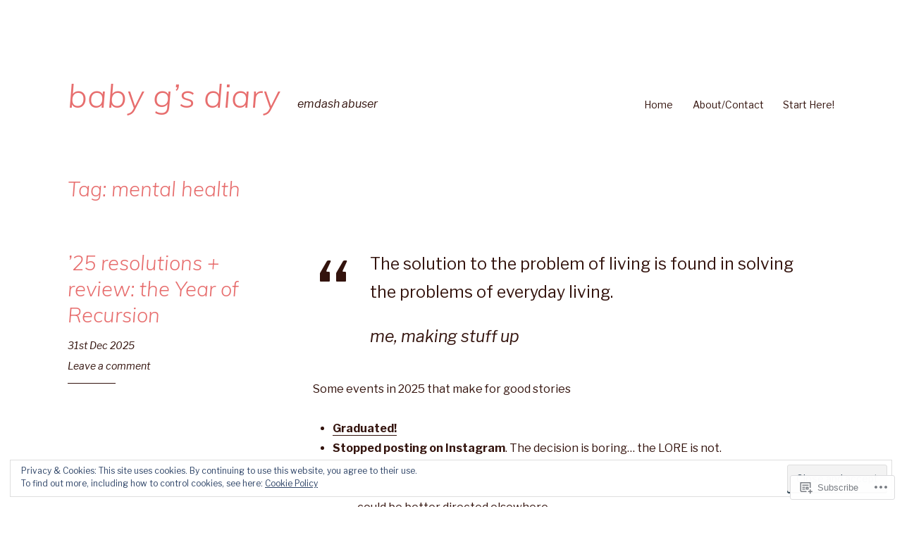

--- FILE ---
content_type: text/html; charset=UTF-8
request_url: https://gwynethtyt.com/tag/mental-health/
body_size: 44483
content:
<!DOCTYPE html>
<html lang="en-GB">
<head>
<meta charset="UTF-8">
<meta name="viewport" content="width=device-width, initial-scale=1">
<link rel="profile" href="http://gmpg.org/xfn/11">

<title>mental health &#8211; baby g’s diary</title>
<script type="text/javascript">
  WebFontConfig = {"google":{"families":["Muli:300i:latin,latin-ext","Libre+Franklin:r,i,b,bi:latin,latin-ext"]},"api_url":"https:\/\/fonts-api.wp.com\/css"};
  (function() {
    var wf = document.createElement('script');
    wf.src = '/wp-content/plugins/custom-fonts/js/webfont.js';
    wf.type = 'text/javascript';
    wf.async = 'true';
    var s = document.getElementsByTagName('script')[0];
    s.parentNode.insertBefore(wf, s);
	})();
</script><style id="jetpack-custom-fonts-css">.wf-active html{font-family:"Libre Franklin",sans-serif}.wf-active pre{font-family:"Libre Franklin",sans-serif}.wf-active body, .wf-active button, .wf-active input, .wf-active select, .wf-active textarea{font-family:"Libre Franklin",sans-serif}.wf-active pre{font-family:"Libre Franklin",sans-serif}.wf-active h1, .wf-active h2, .wf-active h3, .wf-active h4, .wf-active h5, .wf-active h6, .wf-active .site-title{font-family:"Muli",sans-serif;font-weight:300;font-style:italic}.wf-active h1{font-style:italic;font-weight:300}.wf-active h2{font-style:italic;font-weight:300}.wf-active h3{font-style:italic;font-weight:300}.wf-active h4{font-style:italic;font-weight:300}.wf-active h5{font-style:italic;font-weight:300}.wf-active h6{font-style:italic;font-weight:300}.wf-active .singular .site-title{font-style:italic;font-weight:300}.wf-active .entry-title{font-style:italic;font-weight:300}.wf-active .page-title{font-style:italic;font-weight:300}.wf-active .widget-title, .wf-active .widgettitle{font-style:italic;font-weight:300}.wf-active .widget_calendar th{font-weight:300;font-style:italic}@media screen and ( min-width: 45em ){.wf-active .singular .entry-title, .wf-active h1{font-style:italic;font-weight:300}}@media screen and ( min-width: 45em ){.wf-active h2{font-style:italic;font-weight:300}}@media screen and ( min-width: 45em ){.wf-active h3{font-style:italic;font-weight:300}}@media screen and ( min-width: 45em ){.wf-active h4{font-style:italic;font-weight:300}}@media screen and ( min-width: 45em ){.wf-active h5{font-style:italic;font-weight:300}}@media screen and ( min-width: 45em ){.wf-active h6{font-style:italic;font-weight:300}}@media screen and ( min-width: 45em ){.wf-active .sticking .site-title{font-style:italic;font-weight:300}}</style>
<meta name='robots' content='max-image-preview:large' />

<!-- Async WordPress.com Remote Login -->
<script id="wpcom_remote_login_js">
var wpcom_remote_login_extra_auth = '';
function wpcom_remote_login_remove_dom_node_id( element_id ) {
	var dom_node = document.getElementById( element_id );
	if ( dom_node ) { dom_node.parentNode.removeChild( dom_node ); }
}
function wpcom_remote_login_remove_dom_node_classes( class_name ) {
	var dom_nodes = document.querySelectorAll( '.' + class_name );
	for ( var i = 0; i < dom_nodes.length; i++ ) {
		dom_nodes[ i ].parentNode.removeChild( dom_nodes[ i ] );
	}
}
function wpcom_remote_login_final_cleanup() {
	wpcom_remote_login_remove_dom_node_classes( "wpcom_remote_login_msg" );
	wpcom_remote_login_remove_dom_node_id( "wpcom_remote_login_key" );
	wpcom_remote_login_remove_dom_node_id( "wpcom_remote_login_validate" );
	wpcom_remote_login_remove_dom_node_id( "wpcom_remote_login_js" );
	wpcom_remote_login_remove_dom_node_id( "wpcom_request_access_iframe" );
	wpcom_remote_login_remove_dom_node_id( "wpcom_request_access_styles" );
}

// Watch for messages back from the remote login
window.addEventListener( "message", function( e ) {
	if ( e.origin === "https://r-login.wordpress.com" ) {
		var data = {};
		try {
			data = JSON.parse( e.data );
		} catch( e ) {
			wpcom_remote_login_final_cleanup();
			return;
		}

		if ( data.msg === 'LOGIN' ) {
			// Clean up the login check iframe
			wpcom_remote_login_remove_dom_node_id( "wpcom_remote_login_key" );

			var id_regex = new RegExp( /^[0-9]+$/ );
			var token_regex = new RegExp( /^.*|.*|.*$/ );
			if (
				token_regex.test( data.token )
				&& id_regex.test( data.wpcomid )
			) {
				// We have everything we need to ask for a login
				var script = document.createElement( "script" );
				script.setAttribute( "id", "wpcom_remote_login_validate" );
				script.src = '/remote-login.php?wpcom_remote_login=validate'
					+ '&wpcomid=' + data.wpcomid
					+ '&token=' + encodeURIComponent( data.token )
					+ '&host=' + window.location.protocol
					+ '//' + window.location.hostname
					+ '&postid=4627'
					+ '&is_singular=';
				document.body.appendChild( script );
			}

			return;
		}

		// Safari ITP, not logged in, so redirect
		if ( data.msg === 'LOGIN-REDIRECT' ) {
			window.location = 'https://wordpress.com/log-in?redirect_to=' + window.location.href;
			return;
		}

		// Safari ITP, storage access failed, remove the request
		if ( data.msg === 'LOGIN-REMOVE' ) {
			var css_zap = 'html { -webkit-transition: margin-top 1s; transition: margin-top 1s; } /* 9001 */ html { margin-top: 0 !important; } * html body { margin-top: 0 !important; } @media screen and ( max-width: 782px ) { html { margin-top: 0 !important; } * html body { margin-top: 0 !important; } }';
			var style_zap = document.createElement( 'style' );
			style_zap.type = 'text/css';
			style_zap.appendChild( document.createTextNode( css_zap ) );
			document.body.appendChild( style_zap );

			var e = document.getElementById( 'wpcom_request_access_iframe' );
			e.parentNode.removeChild( e );

			document.cookie = 'wordpress_com_login_access=denied; path=/; max-age=31536000';

			return;
		}

		// Safari ITP
		if ( data.msg === 'REQUEST_ACCESS' ) {
			console.log( 'request access: safari' );

			// Check ITP iframe enable/disable knob
			if ( wpcom_remote_login_extra_auth !== 'safari_itp_iframe' ) {
				return;
			}

			// If we are in a "private window" there is no ITP.
			var private_window = false;
			try {
				var opendb = window.openDatabase( null, null, null, null );
			} catch( e ) {
				private_window = true;
			}

			if ( private_window ) {
				console.log( 'private window' );
				return;
			}

			var iframe = document.createElement( 'iframe' );
			iframe.id = 'wpcom_request_access_iframe';
			iframe.setAttribute( 'scrolling', 'no' );
			iframe.setAttribute( 'sandbox', 'allow-storage-access-by-user-activation allow-scripts allow-same-origin allow-top-navigation-by-user-activation' );
			iframe.src = 'https://r-login.wordpress.com/remote-login.php?wpcom_remote_login=request_access&origin=' + encodeURIComponent( data.origin ) + '&wpcomid=' + encodeURIComponent( data.wpcomid );

			var css = 'html { -webkit-transition: margin-top 1s; transition: margin-top 1s; } /* 9001 */ html { margin-top: 46px !important; } * html body { margin-top: 46px !important; } @media screen and ( max-width: 660px ) { html { margin-top: 71px !important; } * html body { margin-top: 71px !important; } #wpcom_request_access_iframe { display: block; height: 71px !important; } } #wpcom_request_access_iframe { border: 0px; height: 46px; position: fixed; top: 0; left: 0; width: 100%; min-width: 100%; z-index: 99999; background: #23282d; } ';

			var style = document.createElement( 'style' );
			style.type = 'text/css';
			style.id = 'wpcom_request_access_styles';
			style.appendChild( document.createTextNode( css ) );
			document.body.appendChild( style );

			document.body.appendChild( iframe );
		}

		if ( data.msg === 'DONE' ) {
			wpcom_remote_login_final_cleanup();
		}
	}
}, false );

// Inject the remote login iframe after the page has had a chance to load
// more critical resources
window.addEventListener( "DOMContentLoaded", function( e ) {
	var iframe = document.createElement( "iframe" );
	iframe.style.display = "none";
	iframe.setAttribute( "scrolling", "no" );
	iframe.setAttribute( "id", "wpcom_remote_login_key" );
	iframe.src = "https://r-login.wordpress.com/remote-login.php"
		+ "?wpcom_remote_login=key"
		+ "&origin=aHR0cHM6Ly9nd3luZXRodHl0LmNvbQ%3D%3D"
		+ "&wpcomid=163155649"
		+ "&time=" + Math.floor( Date.now() / 1000 );
	document.body.appendChild( iframe );
}, false );
</script>
<link rel='dns-prefetch' href='//s0.wp.com' />
<link rel='dns-prefetch' href='//af.pubmine.com' />
<link rel="alternate" type="application/rss+xml" title="baby g’s diary &raquo; Feed" href="https://gwynethtyt.com/feed/" />
<link rel="alternate" type="application/rss+xml" title="baby g’s diary &raquo; Comments Feed" href="https://gwynethtyt.com/comments/feed/" />
<link rel="alternate" type="application/rss+xml" title="baby g’s diary &raquo; mental health Tag Feed" href="https://gwynethtyt.com/tag/mental-health/feed/" />
	<script type="text/javascript">
		/* <![CDATA[ */
		function addLoadEvent(func) {
			var oldonload = window.onload;
			if (typeof window.onload != 'function') {
				window.onload = func;
			} else {
				window.onload = function () {
					oldonload();
					func();
				}
			}
		}
		/* ]]> */
	</script>
	<link crossorigin='anonymous' rel='stylesheet' id='all-css-0-1' href='/wp-content/mu-plugins/widgets/eu-cookie-law/templates/style.css?m=1642463000i&cssminify=yes' type='text/css' media='all' />
<style id='wp-emoji-styles-inline-css'>

	img.wp-smiley, img.emoji {
		display: inline !important;
		border: none !important;
		box-shadow: none !important;
		height: 1em !important;
		width: 1em !important;
		margin: 0 0.07em !important;
		vertical-align: -0.1em !important;
		background: none !important;
		padding: 0 !important;
	}
/*# sourceURL=wp-emoji-styles-inline-css */
</style>
<link crossorigin='anonymous' rel='stylesheet' id='all-css-2-1' href='/wp-content/plugins/gutenberg-core/v22.4.2/build/styles/block-library/style.min.css?m=1769608164i&cssminify=yes' type='text/css' media='all' />
<style id='wp-block-library-inline-css'>
.has-text-align-justify {
	text-align:justify;
}
.has-text-align-justify{text-align:justify;}

/*# sourceURL=wp-block-library-inline-css */
</style><style id='wp-block-embed-inline-css'>
.wp-block-embed.alignleft,.wp-block-embed.alignright,.wp-block[data-align=left]>[data-type="core/embed"],.wp-block[data-align=right]>[data-type="core/embed"]{max-width:360px;width:100%}.wp-block-embed.alignleft .wp-block-embed__wrapper,.wp-block-embed.alignright .wp-block-embed__wrapper,.wp-block[data-align=left]>[data-type="core/embed"] .wp-block-embed__wrapper,.wp-block[data-align=right]>[data-type="core/embed"] .wp-block-embed__wrapper{min-width:280px}.wp-block-cover .wp-block-embed{min-height:240px;min-width:320px}.wp-block-group.is-layout-flex .wp-block-embed{flex:1 1 0%;min-width:0}.wp-block-embed{overflow-wrap:break-word}.wp-block-embed :where(figcaption){margin-bottom:1em;margin-top:.5em}.wp-block-embed iframe{max-width:100%}.wp-block-embed__wrapper{position:relative}.wp-embed-responsive .wp-has-aspect-ratio .wp-block-embed__wrapper:before{content:"";display:block;padding-top:50%}.wp-embed-responsive .wp-has-aspect-ratio iframe{bottom:0;height:100%;left:0;position:absolute;right:0;top:0;width:100%}.wp-embed-responsive .wp-embed-aspect-21-9 .wp-block-embed__wrapper:before{padding-top:42.85%}.wp-embed-responsive .wp-embed-aspect-18-9 .wp-block-embed__wrapper:before{padding-top:50%}.wp-embed-responsive .wp-embed-aspect-16-9 .wp-block-embed__wrapper:before{padding-top:56.25%}.wp-embed-responsive .wp-embed-aspect-4-3 .wp-block-embed__wrapper:before{padding-top:75%}.wp-embed-responsive .wp-embed-aspect-1-1 .wp-block-embed__wrapper:before{padding-top:100%}.wp-embed-responsive .wp-embed-aspect-9-16 .wp-block-embed__wrapper:before{padding-top:177.77%}.wp-embed-responsive .wp-embed-aspect-1-2 .wp-block-embed__wrapper:before{padding-top:200%}
/*# sourceURL=https://s0.wp.com/wp-content/plugins/gutenberg-core/v22.4.2/build/styles/block-library/embed/style.min.css */
</style>
<style id='wp-block-quote-inline-css'>
.wp-block-quote{box-sizing:border-box;overflow-wrap:break-word}.wp-block-quote.is-large:where(:not(.is-style-plain)),.wp-block-quote.is-style-large:where(:not(.is-style-plain)){margin-bottom:1em;padding:0 1em}.wp-block-quote.is-large:where(:not(.is-style-plain)) p,.wp-block-quote.is-style-large:where(:not(.is-style-plain)) p{font-size:1.5em;font-style:italic;line-height:1.6}.wp-block-quote.is-large:where(:not(.is-style-plain)) cite,.wp-block-quote.is-large:where(:not(.is-style-plain)) footer,.wp-block-quote.is-style-large:where(:not(.is-style-plain)) cite,.wp-block-quote.is-style-large:where(:not(.is-style-plain)) footer{font-size:1.125em;text-align:right}.wp-block-quote>cite{display:block}
/*# sourceURL=https://s0.wp.com/wp-content/plugins/gutenberg-core/v22.4.2/build/styles/block-library/quote/style.min.css */
</style>
<style id='wp-block-separator-inline-css'>
@charset "UTF-8";.wp-block-separator{border:none;border-top:2px solid}:root :where(.wp-block-separator.is-style-dots){height:auto;line-height:1;text-align:center}:root :where(.wp-block-separator.is-style-dots):before{color:currentColor;content:"···";font-family:serif;font-size:1.5em;letter-spacing:2em;padding-left:2em}.wp-block-separator.is-style-dots{background:none!important;border:none!important}
/*# sourceURL=https://s0.wp.com/wp-content/plugins/gutenberg-core/v22.4.2/build/styles/block-library/separator/style.min.css */
</style>
<style id='wp-block-image-inline-css'>
.wp-block-image>a,.wp-block-image>figure>a{display:inline-block}.wp-block-image img{box-sizing:border-box;height:auto;max-width:100%;vertical-align:bottom}@media not (prefers-reduced-motion){.wp-block-image img.hide{visibility:hidden}.wp-block-image img.show{animation:show-content-image .4s}}.wp-block-image[style*=border-radius] img,.wp-block-image[style*=border-radius]>a{border-radius:inherit}.wp-block-image.has-custom-border img{box-sizing:border-box}.wp-block-image.aligncenter{text-align:center}.wp-block-image.alignfull>a,.wp-block-image.alignwide>a{width:100%}.wp-block-image.alignfull img,.wp-block-image.alignwide img{height:auto;width:100%}.wp-block-image .aligncenter,.wp-block-image .alignleft,.wp-block-image .alignright,.wp-block-image.aligncenter,.wp-block-image.alignleft,.wp-block-image.alignright{display:table}.wp-block-image .aligncenter>figcaption,.wp-block-image .alignleft>figcaption,.wp-block-image .alignright>figcaption,.wp-block-image.aligncenter>figcaption,.wp-block-image.alignleft>figcaption,.wp-block-image.alignright>figcaption{caption-side:bottom;display:table-caption}.wp-block-image .alignleft{float:left;margin:.5em 1em .5em 0}.wp-block-image .alignright{float:right;margin:.5em 0 .5em 1em}.wp-block-image .aligncenter{margin-left:auto;margin-right:auto}.wp-block-image :where(figcaption){margin-bottom:1em;margin-top:.5em}.wp-block-image.is-style-circle-mask img{border-radius:9999px}@supports ((-webkit-mask-image:none) or (mask-image:none)) or (-webkit-mask-image:none){.wp-block-image.is-style-circle-mask img{border-radius:0;-webkit-mask-image:url('data:image/svg+xml;utf8,<svg viewBox="0 0 100 100" xmlns="http://www.w3.org/2000/svg"><circle cx="50" cy="50" r="50"/></svg>');mask-image:url('data:image/svg+xml;utf8,<svg viewBox="0 0 100 100" xmlns="http://www.w3.org/2000/svg"><circle cx="50" cy="50" r="50"/></svg>');mask-mode:alpha;-webkit-mask-position:center;mask-position:center;-webkit-mask-repeat:no-repeat;mask-repeat:no-repeat;-webkit-mask-size:contain;mask-size:contain}}:root :where(.wp-block-image.is-style-rounded img,.wp-block-image .is-style-rounded img){border-radius:9999px}.wp-block-image figure{margin:0}.wp-lightbox-container{display:flex;flex-direction:column;position:relative}.wp-lightbox-container img{cursor:zoom-in}.wp-lightbox-container img:hover+button{opacity:1}.wp-lightbox-container button{align-items:center;backdrop-filter:blur(16px) saturate(180%);background-color:#5a5a5a40;border:none;border-radius:4px;cursor:zoom-in;display:flex;height:20px;justify-content:center;opacity:0;padding:0;position:absolute;right:16px;text-align:center;top:16px;width:20px;z-index:100}@media not (prefers-reduced-motion){.wp-lightbox-container button{transition:opacity .2s ease}}.wp-lightbox-container button:focus-visible{outline:3px auto #5a5a5a40;outline:3px auto -webkit-focus-ring-color;outline-offset:3px}.wp-lightbox-container button:hover{cursor:pointer;opacity:1}.wp-lightbox-container button:focus{opacity:1}.wp-lightbox-container button:focus,.wp-lightbox-container button:hover,.wp-lightbox-container button:not(:hover):not(:active):not(.has-background){background-color:#5a5a5a40;border:none}.wp-lightbox-overlay{box-sizing:border-box;cursor:zoom-out;height:100vh;left:0;overflow:hidden;position:fixed;top:0;visibility:hidden;width:100%;z-index:100000}.wp-lightbox-overlay .close-button{align-items:center;cursor:pointer;display:flex;justify-content:center;min-height:40px;min-width:40px;padding:0;position:absolute;right:calc(env(safe-area-inset-right) + 16px);top:calc(env(safe-area-inset-top) + 16px);z-index:5000000}.wp-lightbox-overlay .close-button:focus,.wp-lightbox-overlay .close-button:hover,.wp-lightbox-overlay .close-button:not(:hover):not(:active):not(.has-background){background:none;border:none}.wp-lightbox-overlay .lightbox-image-container{height:var(--wp--lightbox-container-height);left:50%;overflow:hidden;position:absolute;top:50%;transform:translate(-50%,-50%);transform-origin:top left;width:var(--wp--lightbox-container-width);z-index:9999999999}.wp-lightbox-overlay .wp-block-image{align-items:center;box-sizing:border-box;display:flex;height:100%;justify-content:center;margin:0;position:relative;transform-origin:0 0;width:100%;z-index:3000000}.wp-lightbox-overlay .wp-block-image img{height:var(--wp--lightbox-image-height);min-height:var(--wp--lightbox-image-height);min-width:var(--wp--lightbox-image-width);width:var(--wp--lightbox-image-width)}.wp-lightbox-overlay .wp-block-image figcaption{display:none}.wp-lightbox-overlay button{background:none;border:none}.wp-lightbox-overlay .scrim{background-color:#fff;height:100%;opacity:.9;position:absolute;width:100%;z-index:2000000}.wp-lightbox-overlay.active{visibility:visible}@media not (prefers-reduced-motion){.wp-lightbox-overlay.active{animation:turn-on-visibility .25s both}.wp-lightbox-overlay.active img{animation:turn-on-visibility .35s both}.wp-lightbox-overlay.show-closing-animation:not(.active){animation:turn-off-visibility .35s both}.wp-lightbox-overlay.show-closing-animation:not(.active) img{animation:turn-off-visibility .25s both}.wp-lightbox-overlay.zoom.active{animation:none;opacity:1;visibility:visible}.wp-lightbox-overlay.zoom.active .lightbox-image-container{animation:lightbox-zoom-in .4s}.wp-lightbox-overlay.zoom.active .lightbox-image-container img{animation:none}.wp-lightbox-overlay.zoom.active .scrim{animation:turn-on-visibility .4s forwards}.wp-lightbox-overlay.zoom.show-closing-animation:not(.active){animation:none}.wp-lightbox-overlay.zoom.show-closing-animation:not(.active) .lightbox-image-container{animation:lightbox-zoom-out .4s}.wp-lightbox-overlay.zoom.show-closing-animation:not(.active) .lightbox-image-container img{animation:none}.wp-lightbox-overlay.zoom.show-closing-animation:not(.active) .scrim{animation:turn-off-visibility .4s forwards}}@keyframes show-content-image{0%{visibility:hidden}99%{visibility:hidden}to{visibility:visible}}@keyframes turn-on-visibility{0%{opacity:0}to{opacity:1}}@keyframes turn-off-visibility{0%{opacity:1;visibility:visible}99%{opacity:0;visibility:visible}to{opacity:0;visibility:hidden}}@keyframes lightbox-zoom-in{0%{transform:translate(calc((-100vw + var(--wp--lightbox-scrollbar-width))/2 + var(--wp--lightbox-initial-left-position)),calc(-50vh + var(--wp--lightbox-initial-top-position))) scale(var(--wp--lightbox-scale))}to{transform:translate(-50%,-50%) scale(1)}}@keyframes lightbox-zoom-out{0%{transform:translate(-50%,-50%) scale(1);visibility:visible}99%{visibility:visible}to{transform:translate(calc((-100vw + var(--wp--lightbox-scrollbar-width))/2 + var(--wp--lightbox-initial-left-position)),calc(-50vh + var(--wp--lightbox-initial-top-position))) scale(var(--wp--lightbox-scale));visibility:hidden}}
/*# sourceURL=https://s0.wp.com/wp-content/plugins/gutenberg-core/v22.4.2/build/styles/block-library/image/style.min.css */
</style>
<style id='wp-block-list-inline-css'>
ol,ul{box-sizing:border-box}:root :where(.wp-block-list.has-background){padding:1.25em 2.375em}
/*# sourceURL=https://s0.wp.com/wp-content/plugins/gutenberg-core/v22.4.2/build/styles/block-library/list/style.min.css */
</style>
<style id='wp-block-paragraph-inline-css'>
.is-small-text{font-size:.875em}.is-regular-text{font-size:1em}.is-large-text{font-size:2.25em}.is-larger-text{font-size:3em}.has-drop-cap:not(:focus):first-letter{float:left;font-size:8.4em;font-style:normal;font-weight:100;line-height:.68;margin:.05em .1em 0 0;text-transform:uppercase}body.rtl .has-drop-cap:not(:focus):first-letter{float:none;margin-left:.1em}p.has-drop-cap.has-background{overflow:hidden}:root :where(p.has-background){padding:1.25em 2.375em}:where(p.has-text-color:not(.has-link-color)) a{color:inherit}p.has-text-align-left[style*="writing-mode:vertical-lr"],p.has-text-align-right[style*="writing-mode:vertical-rl"]{rotate:180deg}
/*# sourceURL=https://s0.wp.com/wp-content/plugins/gutenberg-core/v22.4.2/build/styles/block-library/paragraph/style.min.css */
</style>
<style id='global-styles-inline-css'>
:root{--wp--preset--aspect-ratio--square: 1;--wp--preset--aspect-ratio--4-3: 4/3;--wp--preset--aspect-ratio--3-4: 3/4;--wp--preset--aspect-ratio--3-2: 3/2;--wp--preset--aspect-ratio--2-3: 2/3;--wp--preset--aspect-ratio--16-9: 16/9;--wp--preset--aspect-ratio--9-16: 9/16;--wp--preset--color--black: #000000;--wp--preset--color--cyan-bluish-gray: #abb8c3;--wp--preset--color--white: #ffffff;--wp--preset--color--pale-pink: #f78da7;--wp--preset--color--vivid-red: #cf2e2e;--wp--preset--color--luminous-vivid-orange: #ff6900;--wp--preset--color--luminous-vivid-amber: #fcb900;--wp--preset--color--light-green-cyan: #7bdcb5;--wp--preset--color--vivid-green-cyan: #00d084;--wp--preset--color--pale-cyan-blue: #8ed1fc;--wp--preset--color--vivid-cyan-blue: #0693e3;--wp--preset--color--vivid-purple: #9b51e0;--wp--preset--gradient--vivid-cyan-blue-to-vivid-purple: linear-gradient(135deg,rgb(6,147,227) 0%,rgb(155,81,224) 100%);--wp--preset--gradient--light-green-cyan-to-vivid-green-cyan: linear-gradient(135deg,rgb(122,220,180) 0%,rgb(0,208,130) 100%);--wp--preset--gradient--luminous-vivid-amber-to-luminous-vivid-orange: linear-gradient(135deg,rgb(252,185,0) 0%,rgb(255,105,0) 100%);--wp--preset--gradient--luminous-vivid-orange-to-vivid-red: linear-gradient(135deg,rgb(255,105,0) 0%,rgb(207,46,46) 100%);--wp--preset--gradient--very-light-gray-to-cyan-bluish-gray: linear-gradient(135deg,rgb(238,238,238) 0%,rgb(169,184,195) 100%);--wp--preset--gradient--cool-to-warm-spectrum: linear-gradient(135deg,rgb(74,234,220) 0%,rgb(151,120,209) 20%,rgb(207,42,186) 40%,rgb(238,44,130) 60%,rgb(251,105,98) 80%,rgb(254,248,76) 100%);--wp--preset--gradient--blush-light-purple: linear-gradient(135deg,rgb(255,206,236) 0%,rgb(152,150,240) 100%);--wp--preset--gradient--blush-bordeaux: linear-gradient(135deg,rgb(254,205,165) 0%,rgb(254,45,45) 50%,rgb(107,0,62) 100%);--wp--preset--gradient--luminous-dusk: linear-gradient(135deg,rgb(255,203,112) 0%,rgb(199,81,192) 50%,rgb(65,88,208) 100%);--wp--preset--gradient--pale-ocean: linear-gradient(135deg,rgb(255,245,203) 0%,rgb(182,227,212) 50%,rgb(51,167,181) 100%);--wp--preset--gradient--electric-grass: linear-gradient(135deg,rgb(202,248,128) 0%,rgb(113,206,126) 100%);--wp--preset--gradient--midnight: linear-gradient(135deg,rgb(2,3,129) 0%,rgb(40,116,252) 100%);--wp--preset--font-size--small: 13px;--wp--preset--font-size--medium: 20px;--wp--preset--font-size--large: 36px;--wp--preset--font-size--x-large: 42px;--wp--preset--font-family--albert-sans: 'Albert Sans', sans-serif;--wp--preset--font-family--alegreya: Alegreya, serif;--wp--preset--font-family--arvo: Arvo, serif;--wp--preset--font-family--bodoni-moda: 'Bodoni Moda', serif;--wp--preset--font-family--bricolage-grotesque: 'Bricolage Grotesque', sans-serif;--wp--preset--font-family--cabin: Cabin, sans-serif;--wp--preset--font-family--chivo: Chivo, sans-serif;--wp--preset--font-family--commissioner: Commissioner, sans-serif;--wp--preset--font-family--cormorant: Cormorant, serif;--wp--preset--font-family--courier-prime: 'Courier Prime', monospace;--wp--preset--font-family--crimson-pro: 'Crimson Pro', serif;--wp--preset--font-family--dm-mono: 'DM Mono', monospace;--wp--preset--font-family--dm-sans: 'DM Sans', sans-serif;--wp--preset--font-family--dm-serif-display: 'DM Serif Display', serif;--wp--preset--font-family--domine: Domine, serif;--wp--preset--font-family--eb-garamond: 'EB Garamond', serif;--wp--preset--font-family--epilogue: Epilogue, sans-serif;--wp--preset--font-family--fahkwang: Fahkwang, sans-serif;--wp--preset--font-family--figtree: Figtree, sans-serif;--wp--preset--font-family--fira-sans: 'Fira Sans', sans-serif;--wp--preset--font-family--fjalla-one: 'Fjalla One', sans-serif;--wp--preset--font-family--fraunces: Fraunces, serif;--wp--preset--font-family--gabarito: Gabarito, system-ui;--wp--preset--font-family--ibm-plex-mono: 'IBM Plex Mono', monospace;--wp--preset--font-family--ibm-plex-sans: 'IBM Plex Sans', sans-serif;--wp--preset--font-family--ibarra-real-nova: 'Ibarra Real Nova', serif;--wp--preset--font-family--instrument-serif: 'Instrument Serif', serif;--wp--preset--font-family--inter: Inter, sans-serif;--wp--preset--font-family--josefin-sans: 'Josefin Sans', sans-serif;--wp--preset--font-family--jost: Jost, sans-serif;--wp--preset--font-family--libre-baskerville: 'Libre Baskerville', serif;--wp--preset--font-family--libre-franklin: 'Libre Franklin', sans-serif;--wp--preset--font-family--literata: Literata, serif;--wp--preset--font-family--lora: Lora, serif;--wp--preset--font-family--merriweather: Merriweather, serif;--wp--preset--font-family--montserrat: Montserrat, sans-serif;--wp--preset--font-family--newsreader: Newsreader, serif;--wp--preset--font-family--noto-sans-mono: 'Noto Sans Mono', sans-serif;--wp--preset--font-family--nunito: Nunito, sans-serif;--wp--preset--font-family--open-sans: 'Open Sans', sans-serif;--wp--preset--font-family--overpass: Overpass, sans-serif;--wp--preset--font-family--pt-serif: 'PT Serif', serif;--wp--preset--font-family--petrona: Petrona, serif;--wp--preset--font-family--piazzolla: Piazzolla, serif;--wp--preset--font-family--playfair-display: 'Playfair Display', serif;--wp--preset--font-family--plus-jakarta-sans: 'Plus Jakarta Sans', sans-serif;--wp--preset--font-family--poppins: Poppins, sans-serif;--wp--preset--font-family--raleway: Raleway, sans-serif;--wp--preset--font-family--roboto: Roboto, sans-serif;--wp--preset--font-family--roboto-slab: 'Roboto Slab', serif;--wp--preset--font-family--rubik: Rubik, sans-serif;--wp--preset--font-family--rufina: Rufina, serif;--wp--preset--font-family--sora: Sora, sans-serif;--wp--preset--font-family--source-sans-3: 'Source Sans 3', sans-serif;--wp--preset--font-family--source-serif-4: 'Source Serif 4', serif;--wp--preset--font-family--space-mono: 'Space Mono', monospace;--wp--preset--font-family--syne: Syne, sans-serif;--wp--preset--font-family--texturina: Texturina, serif;--wp--preset--font-family--urbanist: Urbanist, sans-serif;--wp--preset--font-family--work-sans: 'Work Sans', sans-serif;--wp--preset--spacing--20: 0.44rem;--wp--preset--spacing--30: 0.67rem;--wp--preset--spacing--40: 1rem;--wp--preset--spacing--50: 1.5rem;--wp--preset--spacing--60: 2.25rem;--wp--preset--spacing--70: 3.38rem;--wp--preset--spacing--80: 5.06rem;--wp--preset--shadow--natural: 6px 6px 9px rgba(0, 0, 0, 0.2);--wp--preset--shadow--deep: 12px 12px 50px rgba(0, 0, 0, 0.4);--wp--preset--shadow--sharp: 6px 6px 0px rgba(0, 0, 0, 0.2);--wp--preset--shadow--outlined: 6px 6px 0px -3px rgb(255, 255, 255), 6px 6px rgb(0, 0, 0);--wp--preset--shadow--crisp: 6px 6px 0px rgb(0, 0, 0);}:where(body) { margin: 0; }:where(.is-layout-flex){gap: 0.5em;}:where(.is-layout-grid){gap: 0.5em;}body .is-layout-flex{display: flex;}.is-layout-flex{flex-wrap: wrap;align-items: center;}.is-layout-flex > :is(*, div){margin: 0;}body .is-layout-grid{display: grid;}.is-layout-grid > :is(*, div){margin: 0;}body{padding-top: 0px;padding-right: 0px;padding-bottom: 0px;padding-left: 0px;}:root :where(.wp-element-button, .wp-block-button__link){background-color: #32373c;border-width: 0;color: #fff;font-family: inherit;font-size: inherit;font-style: inherit;font-weight: inherit;letter-spacing: inherit;line-height: inherit;padding-top: calc(0.667em + 2px);padding-right: calc(1.333em + 2px);padding-bottom: calc(0.667em + 2px);padding-left: calc(1.333em + 2px);text-decoration: none;text-transform: inherit;}.has-black-color{color: var(--wp--preset--color--black) !important;}.has-cyan-bluish-gray-color{color: var(--wp--preset--color--cyan-bluish-gray) !important;}.has-white-color{color: var(--wp--preset--color--white) !important;}.has-pale-pink-color{color: var(--wp--preset--color--pale-pink) !important;}.has-vivid-red-color{color: var(--wp--preset--color--vivid-red) !important;}.has-luminous-vivid-orange-color{color: var(--wp--preset--color--luminous-vivid-orange) !important;}.has-luminous-vivid-amber-color{color: var(--wp--preset--color--luminous-vivid-amber) !important;}.has-light-green-cyan-color{color: var(--wp--preset--color--light-green-cyan) !important;}.has-vivid-green-cyan-color{color: var(--wp--preset--color--vivid-green-cyan) !important;}.has-pale-cyan-blue-color{color: var(--wp--preset--color--pale-cyan-blue) !important;}.has-vivid-cyan-blue-color{color: var(--wp--preset--color--vivid-cyan-blue) !important;}.has-vivid-purple-color{color: var(--wp--preset--color--vivid-purple) !important;}.has-black-background-color{background-color: var(--wp--preset--color--black) !important;}.has-cyan-bluish-gray-background-color{background-color: var(--wp--preset--color--cyan-bluish-gray) !important;}.has-white-background-color{background-color: var(--wp--preset--color--white) !important;}.has-pale-pink-background-color{background-color: var(--wp--preset--color--pale-pink) !important;}.has-vivid-red-background-color{background-color: var(--wp--preset--color--vivid-red) !important;}.has-luminous-vivid-orange-background-color{background-color: var(--wp--preset--color--luminous-vivid-orange) !important;}.has-luminous-vivid-amber-background-color{background-color: var(--wp--preset--color--luminous-vivid-amber) !important;}.has-light-green-cyan-background-color{background-color: var(--wp--preset--color--light-green-cyan) !important;}.has-vivid-green-cyan-background-color{background-color: var(--wp--preset--color--vivid-green-cyan) !important;}.has-pale-cyan-blue-background-color{background-color: var(--wp--preset--color--pale-cyan-blue) !important;}.has-vivid-cyan-blue-background-color{background-color: var(--wp--preset--color--vivid-cyan-blue) !important;}.has-vivid-purple-background-color{background-color: var(--wp--preset--color--vivid-purple) !important;}.has-black-border-color{border-color: var(--wp--preset--color--black) !important;}.has-cyan-bluish-gray-border-color{border-color: var(--wp--preset--color--cyan-bluish-gray) !important;}.has-white-border-color{border-color: var(--wp--preset--color--white) !important;}.has-pale-pink-border-color{border-color: var(--wp--preset--color--pale-pink) !important;}.has-vivid-red-border-color{border-color: var(--wp--preset--color--vivid-red) !important;}.has-luminous-vivid-orange-border-color{border-color: var(--wp--preset--color--luminous-vivid-orange) !important;}.has-luminous-vivid-amber-border-color{border-color: var(--wp--preset--color--luminous-vivid-amber) !important;}.has-light-green-cyan-border-color{border-color: var(--wp--preset--color--light-green-cyan) !important;}.has-vivid-green-cyan-border-color{border-color: var(--wp--preset--color--vivid-green-cyan) !important;}.has-pale-cyan-blue-border-color{border-color: var(--wp--preset--color--pale-cyan-blue) !important;}.has-vivid-cyan-blue-border-color{border-color: var(--wp--preset--color--vivid-cyan-blue) !important;}.has-vivid-purple-border-color{border-color: var(--wp--preset--color--vivid-purple) !important;}.has-vivid-cyan-blue-to-vivid-purple-gradient-background{background: var(--wp--preset--gradient--vivid-cyan-blue-to-vivid-purple) !important;}.has-light-green-cyan-to-vivid-green-cyan-gradient-background{background: var(--wp--preset--gradient--light-green-cyan-to-vivid-green-cyan) !important;}.has-luminous-vivid-amber-to-luminous-vivid-orange-gradient-background{background: var(--wp--preset--gradient--luminous-vivid-amber-to-luminous-vivid-orange) !important;}.has-luminous-vivid-orange-to-vivid-red-gradient-background{background: var(--wp--preset--gradient--luminous-vivid-orange-to-vivid-red) !important;}.has-very-light-gray-to-cyan-bluish-gray-gradient-background{background: var(--wp--preset--gradient--very-light-gray-to-cyan-bluish-gray) !important;}.has-cool-to-warm-spectrum-gradient-background{background: var(--wp--preset--gradient--cool-to-warm-spectrum) !important;}.has-blush-light-purple-gradient-background{background: var(--wp--preset--gradient--blush-light-purple) !important;}.has-blush-bordeaux-gradient-background{background: var(--wp--preset--gradient--blush-bordeaux) !important;}.has-luminous-dusk-gradient-background{background: var(--wp--preset--gradient--luminous-dusk) !important;}.has-pale-ocean-gradient-background{background: var(--wp--preset--gradient--pale-ocean) !important;}.has-electric-grass-gradient-background{background: var(--wp--preset--gradient--electric-grass) !important;}.has-midnight-gradient-background{background: var(--wp--preset--gradient--midnight) !important;}.has-small-font-size{font-size: var(--wp--preset--font-size--small) !important;}.has-medium-font-size{font-size: var(--wp--preset--font-size--medium) !important;}.has-large-font-size{font-size: var(--wp--preset--font-size--large) !important;}.has-x-large-font-size{font-size: var(--wp--preset--font-size--x-large) !important;}.has-albert-sans-font-family{font-family: var(--wp--preset--font-family--albert-sans) !important;}.has-alegreya-font-family{font-family: var(--wp--preset--font-family--alegreya) !important;}.has-arvo-font-family{font-family: var(--wp--preset--font-family--arvo) !important;}.has-bodoni-moda-font-family{font-family: var(--wp--preset--font-family--bodoni-moda) !important;}.has-bricolage-grotesque-font-family{font-family: var(--wp--preset--font-family--bricolage-grotesque) !important;}.has-cabin-font-family{font-family: var(--wp--preset--font-family--cabin) !important;}.has-chivo-font-family{font-family: var(--wp--preset--font-family--chivo) !important;}.has-commissioner-font-family{font-family: var(--wp--preset--font-family--commissioner) !important;}.has-cormorant-font-family{font-family: var(--wp--preset--font-family--cormorant) !important;}.has-courier-prime-font-family{font-family: var(--wp--preset--font-family--courier-prime) !important;}.has-crimson-pro-font-family{font-family: var(--wp--preset--font-family--crimson-pro) !important;}.has-dm-mono-font-family{font-family: var(--wp--preset--font-family--dm-mono) !important;}.has-dm-sans-font-family{font-family: var(--wp--preset--font-family--dm-sans) !important;}.has-dm-serif-display-font-family{font-family: var(--wp--preset--font-family--dm-serif-display) !important;}.has-domine-font-family{font-family: var(--wp--preset--font-family--domine) !important;}.has-eb-garamond-font-family{font-family: var(--wp--preset--font-family--eb-garamond) !important;}.has-epilogue-font-family{font-family: var(--wp--preset--font-family--epilogue) !important;}.has-fahkwang-font-family{font-family: var(--wp--preset--font-family--fahkwang) !important;}.has-figtree-font-family{font-family: var(--wp--preset--font-family--figtree) !important;}.has-fira-sans-font-family{font-family: var(--wp--preset--font-family--fira-sans) !important;}.has-fjalla-one-font-family{font-family: var(--wp--preset--font-family--fjalla-one) !important;}.has-fraunces-font-family{font-family: var(--wp--preset--font-family--fraunces) !important;}.has-gabarito-font-family{font-family: var(--wp--preset--font-family--gabarito) !important;}.has-ibm-plex-mono-font-family{font-family: var(--wp--preset--font-family--ibm-plex-mono) !important;}.has-ibm-plex-sans-font-family{font-family: var(--wp--preset--font-family--ibm-plex-sans) !important;}.has-ibarra-real-nova-font-family{font-family: var(--wp--preset--font-family--ibarra-real-nova) !important;}.has-instrument-serif-font-family{font-family: var(--wp--preset--font-family--instrument-serif) !important;}.has-inter-font-family{font-family: var(--wp--preset--font-family--inter) !important;}.has-josefin-sans-font-family{font-family: var(--wp--preset--font-family--josefin-sans) !important;}.has-jost-font-family{font-family: var(--wp--preset--font-family--jost) !important;}.has-libre-baskerville-font-family{font-family: var(--wp--preset--font-family--libre-baskerville) !important;}.has-libre-franklin-font-family{font-family: var(--wp--preset--font-family--libre-franklin) !important;}.has-literata-font-family{font-family: var(--wp--preset--font-family--literata) !important;}.has-lora-font-family{font-family: var(--wp--preset--font-family--lora) !important;}.has-merriweather-font-family{font-family: var(--wp--preset--font-family--merriweather) !important;}.has-montserrat-font-family{font-family: var(--wp--preset--font-family--montserrat) !important;}.has-newsreader-font-family{font-family: var(--wp--preset--font-family--newsreader) !important;}.has-noto-sans-mono-font-family{font-family: var(--wp--preset--font-family--noto-sans-mono) !important;}.has-nunito-font-family{font-family: var(--wp--preset--font-family--nunito) !important;}.has-open-sans-font-family{font-family: var(--wp--preset--font-family--open-sans) !important;}.has-overpass-font-family{font-family: var(--wp--preset--font-family--overpass) !important;}.has-pt-serif-font-family{font-family: var(--wp--preset--font-family--pt-serif) !important;}.has-petrona-font-family{font-family: var(--wp--preset--font-family--petrona) !important;}.has-piazzolla-font-family{font-family: var(--wp--preset--font-family--piazzolla) !important;}.has-playfair-display-font-family{font-family: var(--wp--preset--font-family--playfair-display) !important;}.has-plus-jakarta-sans-font-family{font-family: var(--wp--preset--font-family--plus-jakarta-sans) !important;}.has-poppins-font-family{font-family: var(--wp--preset--font-family--poppins) !important;}.has-raleway-font-family{font-family: var(--wp--preset--font-family--raleway) !important;}.has-roboto-font-family{font-family: var(--wp--preset--font-family--roboto) !important;}.has-roboto-slab-font-family{font-family: var(--wp--preset--font-family--roboto-slab) !important;}.has-rubik-font-family{font-family: var(--wp--preset--font-family--rubik) !important;}.has-rufina-font-family{font-family: var(--wp--preset--font-family--rufina) !important;}.has-sora-font-family{font-family: var(--wp--preset--font-family--sora) !important;}.has-source-sans-3-font-family{font-family: var(--wp--preset--font-family--source-sans-3) !important;}.has-source-serif-4-font-family{font-family: var(--wp--preset--font-family--source-serif-4) !important;}.has-space-mono-font-family{font-family: var(--wp--preset--font-family--space-mono) !important;}.has-syne-font-family{font-family: var(--wp--preset--font-family--syne) !important;}.has-texturina-font-family{font-family: var(--wp--preset--font-family--texturina) !important;}.has-urbanist-font-family{font-family: var(--wp--preset--font-family--urbanist) !important;}.has-work-sans-font-family{font-family: var(--wp--preset--font-family--work-sans) !important;}
/*# sourceURL=global-styles-inline-css */
</style>

<style id='classic-theme-styles-inline-css'>
.wp-block-button__link{background-color:#32373c;border-radius:9999px;box-shadow:none;color:#fff;font-size:1.125em;padding:calc(.667em + 2px) calc(1.333em + 2px);text-decoration:none}.wp-block-file__button{background:#32373c;color:#fff}.wp-block-accordion-heading{margin:0}.wp-block-accordion-heading__toggle{background-color:inherit!important;color:inherit!important}.wp-block-accordion-heading__toggle:not(:focus-visible){outline:none}.wp-block-accordion-heading__toggle:focus,.wp-block-accordion-heading__toggle:hover{background-color:inherit!important;border:none;box-shadow:none;color:inherit;padding:var(--wp--preset--spacing--20,1em) 0;text-decoration:none}.wp-block-accordion-heading__toggle:focus-visible{outline:auto;outline-offset:0}
/*# sourceURL=/wp-content/plugins/gutenberg-core/v22.4.2/build/styles/block-library/classic.min.css */
</style>
<link crossorigin='anonymous' rel='stylesheet' id='all-css-4-1' href='/_static/??-eJx9j90OgjAMRl/I0gyIPxfGZ2FQ53Rjyzokvr1FEtFouGna5pxvHY4R2tBn6jNGNxjbM7ZBu9DeGMtC7QsFbH10BInuRY2d5fwmgPPDUdEyb/AjyA+wZCWSvY9NnghPnW3IkRdsTRujOKB1TMQMUr0dPOSLiPzjzWuMg0ZntbxX4v+7/oCC4PyXtXMSCWOkNS9hGdckQwEkuck29F8DnF1j06Se/FHtarU9VFVVXp/g8pH8&cssminify=yes' type='text/css' media='all' />
<style id='libre-2-style-inline-css'>
.byline { clip: rect(1px, 1px, 1px, 1px); height: 1px; position: absolute; overflow: hidden; width: 1px; }
/*# sourceURL=libre-2-style-inline-css */
</style>
<link crossorigin='anonymous' rel='stylesheet' id='print-css-5-1' href='/wp-content/mu-plugins/global-print/global-print.css?m=1465851035i&cssminify=yes' type='text/css' media='print' />
<style id='jetpack-global-styles-frontend-style-inline-css'>
:root { --font-headings: unset; --font-base: unset; --font-headings-default: -apple-system,BlinkMacSystemFont,"Segoe UI",Roboto,Oxygen-Sans,Ubuntu,Cantarell,"Helvetica Neue",sans-serif; --font-base-default: -apple-system,BlinkMacSystemFont,"Segoe UI",Roboto,Oxygen-Sans,Ubuntu,Cantarell,"Helvetica Neue",sans-serif;}
/*# sourceURL=jetpack-global-styles-frontend-style-inline-css */
</style>
<link crossorigin='anonymous' rel='stylesheet' id='all-css-8-1' href='/_static/??/wp-content/themes/pub/libre-2/inc/style-wpcom.css,/wp-content/themes/h4/global.css?m=1484927364j&cssminify=yes' type='text/css' media='all' />
<script type="text/javascript" id="wpcom-actionbar-placeholder-js-extra">
/* <![CDATA[ */
var actionbardata = {"siteID":"163155649","postID":"0","siteURL":"https://gwynethtyt.com","xhrURL":"https://gwynethtyt.com/wp-admin/admin-ajax.php","nonce":"5052146ce4","isLoggedIn":"","statusMessage":"","subsEmailDefault":"instantly","proxyScriptUrl":"https://s0.wp.com/wp-content/js/wpcom-proxy-request.js?m=1513050504i&amp;ver=20211021","i18n":{"followedText":"New posts from this site will now appear in your \u003Ca href=\"https://wordpress.com/reader\"\u003EReader\u003C/a\u003E","foldBar":"Collapse this bar","unfoldBar":"Expand this bar","shortLinkCopied":"Shortlink copied to clipboard."}};
//# sourceURL=wpcom-actionbar-placeholder-js-extra
/* ]]> */
</script>
<script type="text/javascript" id="jetpack-mu-wpcom-settings-js-before">
/* <![CDATA[ */
var JETPACK_MU_WPCOM_SETTINGS = {"assetsUrl":"https://s0.wp.com/wp-content/mu-plugins/jetpack-mu-wpcom-plugin/sun/jetpack_vendor/automattic/jetpack-mu-wpcom/src/build/"};
//# sourceURL=jetpack-mu-wpcom-settings-js-before
/* ]]> */
</script>
<script crossorigin='anonymous' type='text/javascript'  src='/_static/??-eJyFjcsOwiAQRX/I6dSa+lgYvwWBEAgMOAPW/n3bqIk7V2dxT87FqYDOVC1VDIIcKxTOr7kLssN186RjM1a2MTya5fmDLnn6K0HyjlW1v/L37R6zgxKb8yQ4ZTbKCOioRN4hnQo+hw1AmcCZwmvilq7709CPh/54voQFmNpFWg=='></script>
<script type="text/javascript" id="rlt-proxy-js-after">
/* <![CDATA[ */
	rltInitialize( {"token":null,"iframeOrigins":["https:\/\/widgets.wp.com"]} );
//# sourceURL=rlt-proxy-js-after
/* ]]> */
</script>
<link rel="EditURI" type="application/rsd+xml" title="RSD" href="https://gwynethtytcom.wordpress.com/xmlrpc.php?rsd" />
<meta name="generator" content="WordPress.com" />

<!-- Jetpack Open Graph Tags -->
<meta property="og:type" content="website" />
<meta property="og:title" content="mental health &#8211; baby g’s diary" />
<meta property="og:url" content="https://gwynethtyt.com/tag/mental-health/" />
<meta property="og:site_name" content="baby g’s diary" />
<meta property="og:image" content="https://gwynethtyt.com/wp-content/uploads/2024/06/cropped-cat-ears-bb.jpg?w=200" />
<meta property="og:image:width" content="200" />
<meta property="og:image:height" content="200" />
<meta property="og:image:alt" content="" />
<meta property="og:locale" content="en_GB" />

<!-- End Jetpack Open Graph Tags -->
<link rel="search" type="application/opensearchdescription+xml" href="https://gwynethtyt.com/osd.xml" title="baby g’s diary" />
<link rel="search" type="application/opensearchdescription+xml" href="https://s1.wp.com/opensearch.xml" title="WordPress.com" />
<meta name="theme-color" content="#ffffff" />
<meta name="description" content="Posts about mental health written by gwynethtyt" />
<script type="text/javascript">
/* <![CDATA[ */
var wa_client = {}; wa_client.cmd = []; wa_client.config = { 'blog_id': 163155649, 'blog_language': 'en', 'is_wordads': true, 'hosting_type': 1, 'afp_account_id': 'pub-9953801304918933', 'afp_host_id': 5038568878849053, 'theme': 'pub/libre-2', '_': { 'title': 'Advertisement', 'privacy_settings': 'Privacy Settings' }, 'formats': [ 'belowpost', 'bottom_sticky', 'sidebar_sticky_right', 'sidebar', 'top', 'shortcode', 'gutenberg_rectangle', 'gutenberg_leaderboard', 'gutenberg_mobile_leaderboard', 'gutenberg_skyscraper' ] };
/* ]]> */
</script>
		<script type="text/javascript">

			window.doNotSellCallback = function() {

				var linkElements = [
					'a[href="https://wordpress.com/?ref=footer_blog"]',
					'a[href="https://wordpress.com/?ref=footer_website"]',
					'a[href="https://wordpress.com/?ref=vertical_footer"]',
					'a[href^="https://wordpress.com/?ref=footer_segment_"]',
				].join(',');

				var dnsLink = document.createElement( 'a' );
				dnsLink.href = 'https://wordpress.com/advertising-program-optout/';
				dnsLink.classList.add( 'do-not-sell-link' );
				dnsLink.rel = 'nofollow';
				dnsLink.style.marginLeft = '0.5em';
				dnsLink.textContent = 'Do Not Sell or Share My Personal Information';

				var creditLinks = document.querySelectorAll( linkElements );

				if ( 0 === creditLinks.length ) {
					return false;
				}

				Array.prototype.forEach.call( creditLinks, function( el ) {
					el.insertAdjacentElement( 'afterend', dnsLink );
				});

				return true;
			};

		</script>
		<style type="text/css" id="custom-colors-css">body, .sticking .site-header, .main-navigation ul ul, .widget_archive a, .widget_categories a, .widget .post-count { background-color: #ffffff;}
.custom-background .site { background-color: #ffffff;}
input[type="text"], input[type="email"], input[type="url"], input[type="password"], input[type="search"] { background-color: #ffffff;}
body, a, a:visited, a:hover, a:active, a:focus { color: #33130D;}
#infinite-footer .blog-info a, #infinite-footer .blog-credits a { color: #33130D;}
hr { background-color: #33130D;}
.site * { border-color: #33130D;}
button, input[type="button"], input[type="reset"], input[type="submit"], #infinite-handle span { color: #33130D;}
input[type="text"], input[type="email"], input[type="url"], input[type="password"], input[type="search"] { color: #33130D;}
body.highlander-light h3.sd-title:before { border-color: #33130D;}
.site-title a, .site-title a:hover, .site-title a:visited { color: #E76E6E;}
h1, h2, h3, h4, h5, h6, .entry-title, .entry-title a:visited, .entry-title a, .page-title, .entry-title a:hover { color: #E76E6E;}
</style>
<link rel="icon" href="https://gwynethtyt.com/wp-content/uploads/2024/06/cropped-cat-ears-bb.jpg?w=32" sizes="32x32" />
<link rel="icon" href="https://gwynethtyt.com/wp-content/uploads/2024/06/cropped-cat-ears-bb.jpg?w=192" sizes="192x192" />
<link rel="apple-touch-icon" href="https://gwynethtyt.com/wp-content/uploads/2024/06/cropped-cat-ears-bb.jpg?w=180" />
<meta name="msapplication-TileImage" content="https://gwynethtyt.com/wp-content/uploads/2024/06/cropped-cat-ears-bb.jpg?w=270" />
		<!-- Jetpack Google Analytics -->
		<script async src='https://www.googletagmanager.com/gtag/js?id=G-2MHJK98161'></script>
		<script>
			window.dataLayer = window.dataLayer || [];
			function gtag() { dataLayer.push( arguments ); }
			gtag( 'js', new Date() );
			gtag( 'config', "G-2MHJK98161" );
					</script>
		<!-- End Jetpack Google Analytics -->
		<script type="text/javascript">
	window.google_analytics_uacct = "UA-52447-2";
</script>

<script type="text/javascript">
	var _gaq = _gaq || [];
	_gaq.push(['_setAccount', 'UA-52447-2']);
	_gaq.push(['_gat._anonymizeIp']);
	_gaq.push(['_setDomainName', 'none']);
	_gaq.push(['_setAllowLinker', true]);
	_gaq.push(['_initData']);
	_gaq.push(['_trackPageview']);

	(function() {
		var ga = document.createElement('script'); ga.type = 'text/javascript'; ga.async = true;
		ga.src = ('https:' == document.location.protocol ? 'https://ssl' : 'http://www') + '.google-analytics.com/ga.js';
		(document.getElementsByTagName('head')[0] || document.getElementsByTagName('body')[0]).appendChild(ga);
	})();
</script>
<link crossorigin='anonymous' rel='stylesheet' id='all-css-0-3' href='/_static/??-eJyNjM0KgzAQBl9I/ag/lR6KjyK6LhJNNsHN4uuXQuvZ4wzD4EwlRcksGcHK5G11otg4p4n2H0NNMDohzD7SrtDTJT4qUi1wexDiYp4VNB3RlP3V/MX3N4T3o++aun892277AK5vOq4=&cssminify=yes' type='text/css' media='all' />
</head>

<body class="archive tag tag-mental-health tag-5004 wp-embed-responsive wp-theme-publibre-2 customizer-styles-applied no-taxonomy-description jetpack-reblog-enabled author-hidden custom-colors">
<div class="site-wrapper">
	<div id="page" class="hfeed site">
		<a class="skip-link screen-reader-text" href="#content">Skip to content</a>
				<header id="masthead" class="site-header" role="banner">
			<div class="site-branding">
																						<p class="site-title"><a href="https://gwynethtyt.com/" rel="home">baby g’s diary</a></p>
										<p class="site-description">emdash abuser</p>
							</div><!-- .site-branding -->

			<div class="nav-wrapper">
				<nav id="site-navigation" class="main-navigation" role="navigation">
					<button class="menu-toggle" aria-controls="primary-menu" aria-expanded="false">&#9776; Menu</button>
					<div class="menu-primary-container"><ul id="primary-menu" class="menu"><li id="menu-item-1307" class="menu-item menu-item-type-custom menu-item-object-custom menu-item-home menu-item-1307"><a href="https://gwynethtyt.com">Home</a></li>
<li id="menu-item-1397" class="menu-item menu-item-type-post_type menu-item-object-page menu-item-1397"><a href="https://gwynethtyt.com/support/">About/Contact</a></li>
<li id="menu-item-1498" class="menu-item menu-item-type-post_type menu-item-object-page menu-item-1498"><a href="https://gwynethtyt.com/faqs/">Start Here!</a></li>
</ul></div>									</nav><!-- #site-navigation -->

							</div>

		</header><!-- #masthead -->

		<div id="content" class="site-content">

	<div id="primary" class="content-area">
		<main id="main" class="site-main" role="main">

		
			<header class="page-header">
				<h1 class="page-title">Tag: <span>mental health</span></h1>			</header><!-- .page-header -->

						
				
<article id="post-4627" class="post-4627 post type-post status-publish format-standard hentry category-lists category-personal tag-goals tag-life tag-mental-health tag-resolutions tag-self-improvement tag-success tag-unhinged tag-writing">
 	<header class="entry-header">
					<h2 class="entry-title"><a href="https://gwynethtyt.com/2025/12/31/25-resolutions/" rel="bookmark">&#8217;25 resolutions + review: the Year of Recursion</a></h2>		
				<div class="entry-meta">
			<span class="posted-on"><a href="https://gwynethtyt.com/2025/12/31/25-resolutions/" rel="bookmark"><time class="entry-date published" datetime="2025-12-31T23:59:00+08:00">31st Dec 2025</time><time class="updated" datetime="2026-01-18T20:26:05+08:00">18th Jan 2026</time></a></span><span class="byline"> <span class="author vcard"><a class="url fn n" href="https://gwynethtyt.com/author/gwynethtyt/">gwynethtyt</a></span></span><span class="comments-link"><a href="https://gwynethtyt.com/2025/12/31/25-resolutions/#respond">Leave a comment</a></span>		</div><!-- .entry-meta -->
			</header><!-- .entry-header -->

	<div class="entry-content">
		
<blockquote class="wp-block-quote is-layout-flow wp-block-quote-is-layout-flow">
<p class="wp-block-paragraph">The solution to the problem of living is found in solving the problems of everyday living.</p>



<p class="wp-block-paragraph"><em>me, making stuff up</em></p>
</blockquote>



<p class="wp-block-paragraph">Some events in 2025 that make for good stories</p>



<ul class="wp-block-list">
<li><strong><a href="https://doi.org/10.32657/10356/200697" target="_blank" rel="noreferrer noopener">Graduated!</a></strong></li>



<li><strong>Stopped posting on Instagram</strong>. The decision is boring&#8230; the LORE is not.
<ul class="wp-block-list">
<li>I did so for a bunch of uninspiring reasons. One may be mildly interesting: I realised I possessed a decent (if in desperate need of preservation) degree of sexual appeal that could be better directed elsewhere.</li>



<li>Doing so set me up for a huge dopamine hit. Later in the year, a close friend shared — hold on tight to the following — that <em>her friend </em>had asked about me, telling her what <em>they heard </em>about me from <em>someone else</em>&#8230; who had heard about me from <em>someone else (II).</em>
<ul class="wp-block-list">
<li>&#8230;I mean, what a <em>thrill</em>. Almost as satisfying as getting 500 views on a single story!</li>



<li><a href="https://en.wikipedia.org/wiki/Looking-glass_self" target="_blank" rel="noreferrer noopener">Cooley</a> articulated it best: a person&#8217;s self-image depends on how they imagine others view them(self). So what happens when you deny onlookers an open window into your life? <em>You become a figment of their imagination. </em></li>
</ul>
</li>



<li>My withholding information is still an attempt to curate an image (performance is inescapable). But it&#8217;s an image that leaves the audience free to create their own story about me. And within these spaces of doubt, I am free.</li>



<li>In short: everyone can say anything about me. You just won&#8217;t hear about me from me… 
<ul class="wp-block-list">
<li>&#8230;but you can always come here for the tea.</li>
</ul>
</li>
</ul>
</li>



<li><strong>Sailed on a private yacht. </strong>Just once. Not mine.</li>



<li><strong>Got served papers.</strong> To no avail, unfortunately&#8230; for <em>them</em>.</li>



<li><strong>Received a </strong><a href="https://gwynethtyt.com/2024/08/08/gwyns-guide-to-hyperoptimised-dating-5-5/" target="_blank" rel="noreferrer noopener"><strong>B</strong></a><strong>elated “apology” text.</strong> There&#8217;s only one thing I can&#8217;t believe about this saga and that is how accurate I was. I <em>am</em> a <a href="https://gwynethtyt.com/2024/07/29/to-my-orbiters/" target="_blank" rel="noreferrer noopener">PSYCHIC</a> bro. The feeling is INDESCRIBABLE.</li>



<li><strong>Made a few friends, lost more.</strong> Decided it was okay. Kept some close.</li>
</ul>


<div class="wp-block-image">
<figure class="aligncenter size-large is-resized"><img data-attachment-id="4968" data-permalink="https://gwynethtyt.com/2025/12/31/25-resolutions/ring-the-alarm/" data-orig-file="https://gwynethtyt.com/wp-content/uploads/2025/12/ring-the-alarm.jpg" data-orig-size="953,953" data-comments-opened="1" data-image-meta="{&quot;aperture&quot;:&quot;0&quot;,&quot;credit&quot;:&quot;&quot;,&quot;camera&quot;:&quot;&quot;,&quot;caption&quot;:&quot;&quot;,&quot;created_timestamp&quot;:&quot;0&quot;,&quot;copyright&quot;:&quot;&quot;,&quot;focal_length&quot;:&quot;0&quot;,&quot;iso&quot;:&quot;0&quot;,&quot;shutter_speed&quot;:&quot;0&quot;,&quot;title&quot;:&quot;&quot;,&quot;orientation&quot;:&quot;1&quot;}" data-image-title="ring the alarm" data-image-description="" data-image-caption="" data-medium-file="https://gwynethtyt.com/wp-content/uploads/2025/12/ring-the-alarm.jpg?w=300" data-large-file="https://gwynethtyt.com/wp-content/uploads/2025/12/ring-the-alarm.jpg?w=739" width="953" height="953" src="https://gwynethtyt.com/wp-content/uploads/2025/12/ring-the-alarm.jpg?w=953" alt="" class="wp-image-4968" style="width:380px;height:auto" srcset="https://gwynethtyt.com/wp-content/uploads/2025/12/ring-the-alarm.jpg 953w, https://gwynethtyt.com/wp-content/uploads/2025/12/ring-the-alarm.jpg?w=150 150w, https://gwynethtyt.com/wp-content/uploads/2025/12/ring-the-alarm.jpg?w=300 300w, https://gwynethtyt.com/wp-content/uploads/2025/12/ring-the-alarm.jpg?w=768 768w" sizes="(max-width: 953px) 100vw, 953px" /><figcaption class="wp-element-caption">events got me feelin like this ngl</figcaption></figure>
</div>


<p class="wp-block-paragraph">Onto the goal review&#8230;</p>



<hr class="wp-block-separator has-alpha-channel-opacity" />



<p class="wp-block-paragraph"><em>Originally published 11/4/25</em></p>



<p class="wp-block-paragraph">These are not very SMART goals but I downloaded a habit tracker on Notion so I think it will be OK</p>



<p class="wp-block-paragraph"><strong>Body gonna body babyyyy</strong></p>



<p class="wp-block-paragraph">Partial complete</p>



<ul class="wp-block-list">
<li>Finish 47 pilates classes (very specific) <mark style="background-color:rgba(0, 0, 0, 0)" class="has-inline-color has-pale-pink-color">[review comment: completed 35]</mark></li>
</ul>



<p class="wp-block-paragraph">Did not do</p>



<ul class="wp-block-list">
<li>Bulk and cut (4 and 4 weeks?)
<ul class="wp-block-list">
<li>Get to BFT 2x a week</li>
</ul>
</li>



<li>New piercing? Huhu… where indeed…</li>



<li>More hee hee ha ha tattoos that I should really plan ahead for
<ul class="wp-block-list">
<li>the struggle <mark style="background-color:rgba(0, 0, 0, 0)" class="has-inline-color has-pale-pink-color">[I actually got as far as paying a deposit. But the artist only sent me the design literally FOUR (4) hours before the tattoo session (despite my earlier prompting). And it was <strong>ugly</strong> — like throw the baby out, man, ‘cuz this is iredeemable. I asked for a Sisyphus tattoo, not to be punished like him]</mark></li>



<li>luigi (cf above: the duality of woman)</li>
</ul>
</li>
</ul>



<p class="wp-block-paragraph">Exercises I didn’t aim for but completed</p>



<ul class="wp-block-list">
<li>20 runs tracked</li>



<li>Got a Minotaur tattoo instead</li>
</ul>



<p class="wp-block-paragraph"><mark style="background-color:rgba(0, 0, 0, 0)" class="has-inline-color has-pale-pink-color">Category comment: This is NOT a good category (judging my past self already). It is all over the place. But I give myself a score of 60% for maintaining my activity level from last year through trying new forms of exercise, as above, so below </mark></p>



<p class="wp-block-paragraph"><strong>Hobbies to convince others I have a personality</strong></p>



<ul class="wp-block-list">
<li><s>Complete a basic structured dance class</s> <mark style="background-color:rgba(0, 0, 0, 0)" class="has-inline-color has-pale-pink-color">[make that two]</mark></li>



<li><s>Get noob diving cert</s></li>



<li><s>Get a tarot card reading</s> <mark style="background-color:rgba(0, 0, 0, 0)" class="has-inline-color has-pale-pink-color">[so accurate, like&#8230; i think it told me i am a loser]</mark></li>
</ul>



<p class="wp-block-paragraph">Did not do</p>



<ul class="wp-block-list">
<li>Relearn swimming for diving</li>



<li>200k on blog!!!!!!!! <mark style="background-color:rgba(0, 0, 0, 0)" class="has-inline-color has-pale-pink-color">[ehh. I wrote a lot of emo stuff instead that I didn’t publicise. Did you catch them? Because they’re GONE now! Hahahahahaha]</mark>
<ul class="wp-block-list">
<li>Reflections on grad school??????</li>



<li>Analyses on my ultimate life tracker??????</li>



<li>Purge blog, retag all posts, standardise categories/tags</li>
</ul>
</li>



<li>Streaming
<ul class="wp-block-list">
<li>I want to play Lethal Company but everyone around me is a coward</li>
</ul>
</li>



<li>Hit balls</li>
</ul>



<p class="wp-block-paragraph"><mark style="background-color:rgba(0, 0, 0, 0)" class="has-inline-color has-pale-pink-color">Category comment: It is less important to convince others I am fun than it is to <em>have</em> fun on my own terms. Most importantly, however, is having enough money to afford the fun. Speaking of which,</mark></p>



<p class="wp-block-paragraph"><strong>Alternatives to being a kept woman</strong></p>



<ul class="wp-block-list">
<li>Secure employment
<ul class="wp-block-list">
<li>Apply for 50 (FIFTY) jobs</li>
</ul>
</li>



<li>Long-term planning for finances (expenditure, investment %s…)</li>
</ul>



<p class="wp-block-paragraph"><mark style="background-color:rgba(0, 0, 0, 0)" class="has-inline-color has-pale-pink-color">Category comment: Honestly, I’m better off being a kept woman</mark></p>



<p class="wp-block-paragraph"><strong>Love &amp; Belongingness is a stage in the Maslow’s Hierarchy of Needs</strong></p>



<ul class="wp-block-list">
<li><s>Graduation</s> + <s>family photoshoot</s></li>



<li><s>Monumental</s></li>



<li><s>Masquerade as prey</s> <mark style="background-color:rgba(0, 0, 0, 0)" class="has-inline-color has-pale-pink-color">[hang awn… what if I <em>am</em>…]</mark></li>
</ul>



<p class="wp-block-paragraph">Partial complete</p>



<ul class="wp-block-list">
<li>Attend 10 random social gatherings <mark style="background-color:rgba(0, 0, 0, 0)" class="has-inline-color has-pale-pink-color">[clocked 6]</mark></li>



<li>Volunteer &gt;25x this year <mark style="background-color:rgba(0, 0, 0, 0)" class="has-inline-color has-pale-pink-color">[~15 times]</mark></li>
</ul>



<p class="wp-block-paragraph"><strong>Maximising neuroplasticity</strong></p>



<ul class="wp-block-list">
<li><s>Pass JLPT N4</s> <mark style="background-color:rgba(0, 0, 0, 0)" class="has-inline-color has-pale-pink-color">[the results won’t be announced until Jan 2026, but I know I confirm pass]</mark>
<ul class="wp-block-list">
<li>Duolingo 800 days [abandoned]</li>
</ul>
</li>
</ul>



<p class="wp-block-paragraph">Partial complete</p>



<ul class="wp-block-list">
<li>Crash course in stock market <mark style="background-color:rgba(0, 0, 0, 0)" class="has-inline-color has-pale-pink-color">[got annihilated by perps, which is not even stocks, and have NO edge]</mark></li>



<li>Read 15 books <mark style="background-color:rgba(0, 0, 0, 0)" class="has-inline-color has-pale-pink-color">[made it to 5. Post-graduation de-intellectualisation is real]</mark></li>
</ul>



<p class="wp-block-paragraph">Not done </p>



<ul class="wp-block-list">
<li>Take a writing class!!!</li>



<li>Learn to braid hair, one, then two</li>
</ul>



<hr class="wp-block-separator has-alpha-channel-opacity" />



<p class="wp-block-paragraph"><mark style="background-color:rgba(0, 0, 0, 0)" class="has-inline-color has-pale-pink-color"><strong>Final comment:</strong> In 2025, I believe I stepped forward in the nebulous thing called life. I should have — and by all rights I did. All that to find myself where I began. I <em>think</em> I achieved some big things. But I <em>feel</em> I didn&#8217;t do many things at all, if anything. I&#8217;m not where I want to be and it makes me terribly unhappy. And yet I look around where I am and I&#8217;m happy. I&#8217;m desperate to be somewhere else and also desperate to hold onto the here and now. </mark></p>



<p class="wp-block-paragraph"><mark style="background-color:rgba(0, 0, 0, 0)" class="has-inline-color has-pale-pink-color">I find myself hoping that the solution to life is found in the acts of everyday living, because it would imply that happiness can be found in these goals, or at least in the process of striving towards them&#8230; but even if that were true I doubt it would be a liberating knowledge.</mark></p>



<p class="wp-block-paragraph"><mark style="background-color:rgba(0, 0, 0, 0)" class="has-inline-color has-pale-pink-color">The time will pass anyway.</mark></p>

			</div><!-- .entry-content -->

    <footer class="entry-footer">
        <span class="cat-links">Posted in <a href="https://gwynethtyt.com/category/guides/lists/" rel="category tag">lists</a>, <a href="https://gwynethtyt.com/category/personal/" rel="category tag">personal</a></span><span class="tags-links">Tagged <a href="https://gwynethtyt.com/tag/goals/" rel="tag">goals</a>, <a href="https://gwynethtyt.com/tag/life/" rel="tag">life</a>, <a href="https://gwynethtyt.com/tag/mental-health/" rel="tag">mental health</a>, <a href="https://gwynethtyt.com/tag/resolutions/" rel="tag">resolutions</a>, <a href="https://gwynethtyt.com/tag/self-improvement/" rel="tag">self-improvement</a>, <a href="https://gwynethtyt.com/tag/success/" rel="tag">success</a>, <a href="https://gwynethtyt.com/tag/unhinged/" rel="tag">unhinged</a>, <a href="https://gwynethtyt.com/tag/writing/" rel="tag">writing</a></span>    </footer><!-- .entry-footer -->
</article><!-- #post-## -->

			
				
<article id="post-2485" class="post-2485 post type-post status-publish format-standard hentry category-memories category-mental-health category-personal tag-depression tag-mental-health tag-psychology-related tag-retrospective">
 	<header class="entry-header">
					<h2 class="entry-title"><a href="https://gwynethtyt.com/2024/05/17/gwyns-mental-health-logs-2/" rel="bookmark">gwyn&#8217;s mental health logs, #2: tips from a psycho</a></h2>		
				<div class="entry-meta">
			<span class="posted-on"><a href="https://gwynethtyt.com/2024/05/17/gwyns-mental-health-logs-2/" rel="bookmark"><time class="entry-date published" datetime="2024-05-17T18:30:27+08:00">17th May 2024</time><time class="updated" datetime="2024-06-09T00:20:32+08:00">9th Jun 2024</time></a></span><span class="byline"> <span class="author vcard"><a class="url fn n" href="https://gwynethtyt.com/author/gwynethtyt/">gwynethtyt</a></span></span><span class="comments-link"><a href="https://gwynethtyt.com/2024/05/17/gwyns-mental-health-logs-2/#respond">Leave a comment</a></span>		</div><!-- .entry-meta -->
			</header><!-- .entry-header -->

	<div class="entry-content">
		
<p class="wp-block-paragraph">in this series: <a href="https://gwynethtyt.com/2021/12/22/ntu-counselling/" target="_blank" rel="noreferrer noopener">#0.5</a> | <a href="https://gwynethtyt.com/2023/06/15/gwyns-mental-health-logs-1/" target="_blank" rel="noreferrer noopener">#1</a> | #2</p>



<p class="wp-block-paragraph"><em>First written in Jul 2023, with minor edits and commentary in May 2024 </em><br><em>(recovery is non-linear, but it will get better)</em></p>



<p class="wp-block-paragraph">[<strong>May 2024: </strong>Enough about silly trivialities like men and love, boring! Let&#8217;s yap about ME! Specifically, my psycho ass side. Reviving the mental health logs for my fans!]</p>


<div class="wp-block-image">
<figure class="aligncenter size-large is-resized"><img data-attachment-id="3270" data-permalink="https://gwynethtyt.com/2024/05/17/gwyns-mental-health-logs-2/luigi-evil-laugh-1/" data-orig-file="https://gwynethtyt.com/wp-content/uploads/2024/05/luigi-evil-laugh-1.gif" data-orig-size="320,180" data-comments-opened="1" data-image-meta="{&quot;aperture&quot;:&quot;0&quot;,&quot;credit&quot;:&quot;&quot;,&quot;camera&quot;:&quot;&quot;,&quot;caption&quot;:&quot;&quot;,&quot;created_timestamp&quot;:&quot;0&quot;,&quot;copyright&quot;:&quot;&quot;,&quot;focal_length&quot;:&quot;0&quot;,&quot;iso&quot;:&quot;0&quot;,&quot;shutter_speed&quot;:&quot;0&quot;,&quot;title&quot;:&quot;&quot;,&quot;orientation&quot;:&quot;0&quot;}" data-image-title="luigi-evil-laugh-1" data-image-description="" data-image-caption="" data-medium-file="https://gwynethtyt.com/wp-content/uploads/2024/05/luigi-evil-laugh-1.gif?w=300" data-large-file="https://gwynethtyt.com/wp-content/uploads/2024/05/luigi-evil-laugh-1.gif?w=320" width="320" height="180" src="https://gwynethtyt.com/wp-content/uploads/2024/05/luigi-evil-laugh-1.gif?w=320" alt="" class="wp-image-3270" style="width:455px;height:auto" srcset="https://gwynethtyt.com/wp-content/uploads/2024/05/luigi-evil-laugh-1.gif 320w, https://gwynethtyt.com/wp-content/uploads/2024/05/luigi-evil-laugh-1.gif?w=150 150w, https://gwynethtyt.com/wp-content/uploads/2024/05/luigi-evil-laugh-1.gif?w=300 300w" sizes="(max-width: 320px) 100vw, 320px" /><figcaption class="wp-element-caption">ZOU</figcaption></figure>
</div>


<p class="wp-block-paragraph">Since my <a href="https://gwynethtyt.com/2023/06/15/gwyns-mental-health-logs-1/" target="_blank" rel="noreferrer noopener">first post</a>, I’m delighted to report that things have been looking up for me! I am still waiting to be connected with a psychologist, though (something about waiting time and accessibility of mental health services in Singapore&#8230;)</p>



<p class="wp-block-paragraph">In the meantime, here&#8217;s a list of things that have helped me get through a recent depressive episode. They read like notes from a textbook, but there’s nothing quite like a hands-on experience.</p>



<hr class="wp-block-separator has-alpha-channel-opacity" />



<p class="wp-block-paragraph"><strong>Coming to terms with it all.</strong> Simply accepting that I did (and maybe always will) have a problem liberated me to focus on addressing it rather than being trapped in the quandary of self-doubt. [<strong>May 2024: </strong>Still psycho! But so happy.]</p>



<p class="wp-block-paragraph"><strong>Social support and companionship.</strong> Many friends reached out after they saw my earlier post. Two aspects stood out — a lack of judgement and an affirmation that they would stand by me. In the weeks since none of them has treated me differently. We went out, played, and gossiped about nonsense as usual. I will always be grateful for them.</p>



<ul class="wp-block-list">
<li>My partner has also been enormously supportive (well, he has always been), listening to my issues and being a staunch voice of reason whenever my spirals strike. He&#8217;s also been willing to communicate his challenges in his role as a &#8220;mental health caregiver&#8221;, which has helped us better navigate our difficult periods together. It&#8217;s important to care for your caregivers too!</li>
</ul>


<div class="wp-block-image">
<figure class="aligncenter size-large is-resized"><img data-attachment-id="3276" data-permalink="https://gwynethtyt.com/2024/05/17/gwyns-mental-health-logs-2/me-and-friends/" data-orig-file="https://gwynethtyt.com/wp-content/uploads/2024/05/me-and-friends.jpg" data-orig-size="1280,890" data-comments-opened="1" data-image-meta="{&quot;aperture&quot;:&quot;0&quot;,&quot;credit&quot;:&quot;&quot;,&quot;camera&quot;:&quot;&quot;,&quot;caption&quot;:&quot;&quot;,&quot;created_timestamp&quot;:&quot;0&quot;,&quot;copyright&quot;:&quot;&quot;,&quot;focal_length&quot;:&quot;0&quot;,&quot;iso&quot;:&quot;0&quot;,&quot;shutter_speed&quot;:&quot;0&quot;,&quot;title&quot;:&quot;&quot;,&quot;orientation&quot;:&quot;0&quot;}" data-image-title="me-and-friends" data-image-description="" data-image-caption="" data-medium-file="https://gwynethtyt.com/wp-content/uploads/2024/05/me-and-friends.jpg?w=300" data-large-file="https://gwynethtyt.com/wp-content/uploads/2024/05/me-and-friends.jpg?w=739" width="1024" height="712" src="https://gwynethtyt.com/wp-content/uploads/2024/05/me-and-friends.jpg?w=1024" alt="" class="wp-image-3276" style="width:532px;height:auto" srcset="https://gwynethtyt.com/wp-content/uploads/2024/05/me-and-friends.jpg?w=1024 1024w, https://gwynethtyt.com/wp-content/uploads/2024/05/me-and-friends.jpg?w=150 150w, https://gwynethtyt.com/wp-content/uploads/2024/05/me-and-friends.jpg?w=300 300w, https://gwynethtyt.com/wp-content/uploads/2024/05/me-and-friends.jpg?w=768 768w, https://gwynethtyt.com/wp-content/uploads/2024/05/me-and-friends.jpg 1280w" sizes="(max-width: 1024px) 100vw, 1024px" /><figcaption class="wp-element-caption">me n my cuties</figcaption></figure>
</div>


<p class="wp-block-paragraph"><strong>Taking a step back and reappraising.</strong> Throughout university, I&#8217;ve been compelled to prove myself by achieving “success”. My blog was literally named <em>Gwyn’s Guides to Success</em> (it is now <em>Gwyn’s Playground</em> to mirror my newfound commitment to enjoying life). [<strong>May 2024:</strong> it is now <em>baby g&#8217;s diary. </em>Character development!]</p>



<ul class="wp-block-list">
<li>I wanted to get better grades, take up more leadership roles, engage in more extracurriculars, volunteer more, build more connections, write more papers, have my Prof like me more&#8230; the list went on. Talk about an unabashedly narrow (but not uncommon) definition of success. Put them together, and lo and behold, you have an amorphous ideal self unattainable by design. Goals became imperatives that incessantly berated me for not being enough regardless of what I did — like having the consciousness of a toxic tiger parent implanted in your brain.</li>



<li>I hit a turning point when my supervisor pointed out that my mental health was taking a toll on my work and that she was genuinely concerned. It was one hell of a “oh, wow, cool” moment (she broke character for me!) I was in such bad shape I could barely function at work, much less <em>recognise</em> that I was floundering. In the following days, I gave more thought to what I wanted (something I hadn’t done in a long time because I was fixated on getting through the motions). Sure, getting a Master’s degree is ~cool~, but I don’t need to destroy myself over it.</li>



<li>The same goes for other projects. At the end of the day, a commitment is something you willingly give your time to… so you don’t <em>need</em> to put in any more effort than you can or want to. To paraphrase a quote from another mental health advocate: you can’t water the grass when your well is dry.</li>



<li>Shoutout to the book <a href="https://www.goodreads.com/book/show/54785515-four-thousand-weeks" target="_blank" rel="noreferrer noopener">Four Thousand Weeks: Time Management for Mortals</a> on this topic. [<strong>May 2024: </strong>Sweetheart? Please mail it back to me.] The big idea: life is short, you can’t do everything, so embrace finitude and enjoy the moment, darling. As long as you’ve lived a life you thought was worthwhile, what does it matter what others think? In the grand scheme of things, it really doesn’t. Life goes on with or without you. If a good life to me consists of reading manga and writing a personal blog in my spare time that nobody reads(!), then so be it.</li>
</ul>



<p class="wp-block-paragraph"><strong>Focusing on the things I love, for me.</strong> I’ve gotten back into the <a href="https://www.youtube.com/watch?v=lIW5jBrrsS0&amp;t=365s" target="_blank" rel="noreferrer noopener">habit of reading</a>, and <em>you won’t believe this</em> — writing! Similarly, I’m doing things for myself, because I want to, not only because it brings me to some societally-approved end. Some nights, I play Civilization VI over Discord with my friends and then chomp on garlic cheese prata with my family into the wee hours, ignoring the thought that I have a lot of work to do the next day. LOL. Of course, I’ve had to strike a balance because work never ends, but these little moments have made all the difference. </p>



<ul class="wp-block-list">
<li>So get yourself some self-care. Take the time to recharge, and then move onto great things when you’re ready — <em>if</em> you want to, because you don&#8217;t <em>have </em>to!</li>
</ul>


<div class="wp-block-image">
<figure class="aligncenter size-large is-resized"><img data-attachment-id="3278" data-permalink="https://gwynethtyt.com/2024/05/17/gwyns-mental-health-logs-2/water/" data-orig-file="https://gwynethtyt.com/wp-content/uploads/2024/05/water.jpg" data-orig-size="866,866" data-comments-opened="1" data-image-meta="{&quot;aperture&quot;:&quot;0&quot;,&quot;credit&quot;:&quot;&quot;,&quot;camera&quot;:&quot;&quot;,&quot;caption&quot;:&quot;&quot;,&quot;created_timestamp&quot;:&quot;0&quot;,&quot;copyright&quot;:&quot;&quot;,&quot;focal_length&quot;:&quot;0&quot;,&quot;iso&quot;:&quot;0&quot;,&quot;shutter_speed&quot;:&quot;0&quot;,&quot;title&quot;:&quot;&quot;,&quot;orientation&quot;:&quot;0&quot;}" data-image-title="water" data-image-description="" data-image-caption="" data-medium-file="https://gwynethtyt.com/wp-content/uploads/2024/05/water.jpg?w=300" data-large-file="https://gwynethtyt.com/wp-content/uploads/2024/05/water.jpg?w=739" loading="lazy" width="866" height="866" src="https://gwynethtyt.com/wp-content/uploads/2024/05/water.jpg?w=866" alt="" class="wp-image-3278" style="width:352px;height:auto" srcset="https://gwynethtyt.com/wp-content/uploads/2024/05/water.jpg 866w, https://gwynethtyt.com/wp-content/uploads/2024/05/water.jpg?w=150 150w, https://gwynethtyt.com/wp-content/uploads/2024/05/water.jpg?w=300 300w, https://gwynethtyt.com/wp-content/uploads/2024/05/water.jpg?w=768 768w" sizes="(max-width: 866px) 100vw, 866px" /><figcaption class="wp-element-caption">well, are they?</figcaption></figure>
</div>


<p class="wp-block-paragraph"><strong>Taking breaks.</strong> There’s only so much work you can do in a day. When you pare it down based on energy levels, you’ll realise that most work is not urgent or even important. When I&#8217;m stressed, I ask myself: what is the worst that could happen if I mess up this tiny ass task? Or miss a deadline because I&#8217;m overwhelmed? So what? It really isn’t worth all that stress. Go take a nap.</p>


<div class="wp-block-image">
<figure class="aligncenter size-large is-resized"><img data-attachment-id="3274" data-permalink="https://gwynethtyt.com/2024/05/17/gwyns-mental-health-logs-2/jump/" data-orig-file="https://gwynethtyt.com/wp-content/uploads/2024/05/jump.jpg" data-orig-size="523,900" data-comments-opened="1" data-image-meta="{&quot;aperture&quot;:&quot;0&quot;,&quot;credit&quot;:&quot;&quot;,&quot;camera&quot;:&quot;&quot;,&quot;caption&quot;:&quot;&quot;,&quot;created_timestamp&quot;:&quot;0&quot;,&quot;copyright&quot;:&quot;&quot;,&quot;focal_length&quot;:&quot;0&quot;,&quot;iso&quot;:&quot;0&quot;,&quot;shutter_speed&quot;:&quot;0&quot;,&quot;title&quot;:&quot;&quot;,&quot;orientation&quot;:&quot;0&quot;}" data-image-title="jump" data-image-description="" data-image-caption="" data-medium-file="https://gwynethtyt.com/wp-content/uploads/2024/05/jump.jpg?w=174" data-large-file="https://gwynethtyt.com/wp-content/uploads/2024/05/jump.jpg?w=523" loading="lazy" width="523" height="900" src="https://gwynethtyt.com/wp-content/uploads/2024/05/jump.jpg?w=523" alt="" class="wp-image-3274" style="width:335px;height:auto" srcset="https://gwynethtyt.com/wp-content/uploads/2024/05/jump.jpg 523w, https://gwynethtyt.com/wp-content/uploads/2024/05/jump.jpg?w=87 87w, https://gwynethtyt.com/wp-content/uploads/2024/05/jump.jpg?w=174 174w" sizes="(max-width: 523px) 100vw, 523px" /><figcaption class="wp-element-caption">wahoo!</figcaption></figure>
</div>


<p class="wp-block-paragraph"><strong>Breaking down things. </strong>Based on <a href="https://www.psychologytools.com/self-help/behavioral-activation/" target="_blank" rel="noreferrer noopener">behavioural activation</a> in CBT. Can&#8217;t beat your brain? Hack it.</p>



<ul class="wp-block-list">
<li>Just be 1% better than yesterday.</li>



<li>Committing to the basics, whether you like it or not. Routines, baby!</li>



<li>I asked a friend over mahjong recently — <em>what is your life purpose? </em>It’s been a long-running preoccupation of mine stemming from the idea that I <em>need</em> to identify some sort of bigger calling to motivate myself to get up every day. He sagely retorted that it’s &#8220;not a good question and only stresses you out&#8221;. </li>



<li>Instead, focus on one small thing at a time to keep you looking forward to tomorrow. So that’s what I’m doing. It’s the small things… but they add up to make a good life.
<ul class="wp-block-list">
<li>I am eagerly anticipating the premiere of Dune Part 2 this November (okay, it’s been postponed to March 2024) [<strong>May 2024:</strong> it was better than I could <em>ever </em>imagine.]</li>



<li>And for Volume 3 of my favourite manga to be released in English [<strong>May 2024: </strong>I flirted my way into getting a Japanese copy because I couldn&#8217;t wait. I&#8217;d do it again! &lt;3] </li>



<li>I am looking forward to the holiday trips I’ll have this year. </li>



<li>I am excited to master Japanese and get my JLPT N1 certification! Maybe in 5 years, LOL.</li>
</ul>
</li>
</ul>



<p class="wp-block-paragraph">[<strong>May 2024:</strong> Well, so much has happened since. I&#8217;m sure 2023 Gwyn would have been proud of 2024 baby g. I definitely am! Hehe. I love you.]</p>

			</div><!-- .entry-content -->

    <footer class="entry-footer">
        <span class="cat-links">Posted in <a href="https://gwynethtyt.com/category/personal/memories/" rel="category tag">memories</a>, <a href="https://gwynethtyt.com/category/psychology-related/mental-health/" rel="category tag">mental health</a>, <a href="https://gwynethtyt.com/category/personal/" rel="category tag">personal</a></span><span class="tags-links">Tagged <a href="https://gwynethtyt.com/tag/depression/" rel="tag">depression</a>, <a href="https://gwynethtyt.com/tag/mental-health/" rel="tag">mental health</a>, <a href="https://gwynethtyt.com/tag/psychology-related/" rel="tag">psychology-related</a>, <a href="https://gwynethtyt.com/tag/retrospective/" rel="tag">retrospective</a></span>    </footer><!-- .entry-footer -->
</article><!-- #post-## -->

			
				
<article id="post-2441" class="post-2441 post type-post status-publish format-standard hentry category-personal category-psychology-related tag-advocacy tag-depression tag-mental-health tag-therapy">
 	<header class="entry-header">
					<h2 class="entry-title"><a href="https://gwynethtyt.com/2023/06/15/gwyns-mental-health-logs-1/" rel="bookmark">gwyn&#8217;s mental health logs, #1</a></h2>		
				<div class="entry-meta">
			<span class="posted-on"><a href="https://gwynethtyt.com/2023/06/15/gwyns-mental-health-logs-1/" rel="bookmark"><time class="entry-date published" datetime="2023-06-15T00:40:36+08:00">15th Jun 2023</time><time class="updated" datetime="2024-05-20T03:58:10+08:00">20th May 2024</time></a></span><span class="byline"> <span class="author vcard"><a class="url fn n" href="https://gwynethtyt.com/author/gwynethtyt/">gwynethtyt</a></span></span><span class="comments-link"><a href="https://gwynethtyt.com/2023/06/15/gwyns-mental-health-logs-1/#comments">2 Comments</a></span>		</div><!-- .entry-meta -->
			</header><!-- .entry-header -->

	<div class="entry-content">
		
<p class="wp-block-paragraph">in this series: <a href="https://gwynethtyt.com/2021/12/22/ntu-counselling/" target="_blank" rel="noreferrer noopener">#0.5</a> | #1 | <a href="https://gwynethtyt.com/2024/05/17/gwyns-mental-health-logs-2/" target="_blank" rel="noreferrer noopener">#2</a></p>



<p class="wp-block-paragraph">A psychologist told me last week that I have signs of major depressive disorder (&#8220;clinical depression&#8221;). I wasn&#8217;t surprised.</p>



<p class="wp-block-paragraph">The following is a record of my experience seeking help for my mental health and the observations I&#8217;ve made along the way &#8211; both as a recipient of services and as an advocate. You might find it helpful if you&#8217;re curious about mental health or its (challenging) landscape in Singapore. Or you might see a part of yourself reflected herein.</p>



<p class="wp-block-paragraph"><strong>Counsellors, Psychiatrists, and Psychologists</strong></p>



<p class="wp-block-paragraph">I&#8217;ve been putting off getting therapy for years. The thought that&nbsp;<em>maybe I should get help</em>&nbsp;first occurred during my senior undergraduate days. I noticed cyclical episodes where I would nosedive mentally and emotionally after busy periods in the semester. But it was easy to ignore because it wasn&#8217;t hampering my academic performance (yet), and I was juggling too many commitments to care. And it was easy to rationalise as part and parcel of living in a hypercompetitive environment &#8211; I figured everyone felt the same way, and if they could cope with it, so could I.</p>



<p class="wp-block-paragraph">But I could only live like that for so long.</p>



<p class="wp-block-paragraph">I began seeing a counsellor in 2021 at my university&#8217;s counselling centre. I used a playful tone when I&nbsp;<a rel="noreferrer noopener" href="https://gwynethtyt.com/2021/12/22/ntu-counselling/" target="_blank">wrote about it then</a>, but in hindsight, the visits were a sign that my mental health was deteriorating. My first counsellor left &#8220;to take a break&#8221; for&nbsp;<em>her</em>&nbsp;mental health after three meetings, and I&#8217;ve been with my current one since. The counselling helped me manage my emotions following major stressors better, but it&#8217;s been less effective at ameliorating the root problem. Suffice it to say that it is unrealistic to expect a university counselling centre to have the resources to cope with issues of greater severity, regardless of how well-intentioned it might be<sup>1</sup>.</p>



<p class="wp-block-paragraph">Later I would be referred to the university psychiatrist, who prescribed me antidepressants to regulate my moods. The best way to describe their effect on me is that I become stupefied. Everything is dulled &#8211; my senses, mood, and cognition. She said I would improve if I committed to taking them regularly, but I never managed to do so.</p>



<p class="wp-block-paragraph">In mid-2022, I zeroed in on a private therapy clinic after encountering their advertisements. I emailed them, going as far as to use a burner email address to maintain anonymity and avoid commitment. That vague reluctance at the back of my mind was justified when they told me their costs were $200/h (but I could receive a &#8220;reduced rate of $150&#8221; for being a student).</p>



<p class="wp-block-paragraph">I did not reply.</p>



<p class="wp-block-paragraph">When I&nbsp;<em>did</em>&nbsp;reply to that email to reinitiate contact with them recently (yes, a year after), however, the new clinic admin (yes, a whole new person) informed me that they were unable to offer me the reduced rate as previously agreed&#8230; even though my status as a student remained unchanged. If I wanted the reduced rate, I would have to provide details of my &#8220;financial situation&#8221; and my family&#8217;s.</p>



<p class="wp-block-paragraph">I was&nbsp;<em>enraged</em>&nbsp;at this turn of events.</p>



<p class="wp-block-paragraph">Now I acknowledge from a business perspective (à la my partner&#8217;s rational, non-depressed response when I started venting to him) that changing your company policy in a year is perfectly legitimate. Very well. What gutted me was how blatantly the event made it evident that money was their primary consideration. I felt compelled to interpret it that way.</p>



<p class="wp-block-paragraph">Minor segway here onto the complex relationship between therapy and money that I feel is acknowledged occasionally by leaders but only ever dealt with superficially. I wholeheartedly agree that becoming a clinical practitioner is a considerable investment that warrants a high dollar-per-hour return. I would also like to be paid handsomely for my work<sup>2</sup>. But the fact is that $200 (or even $150)&nbsp;<em>an hour</em>&nbsp;is something most people cannot afford, much less students. Not to mention comprehensive treatment plans can be 16 sessions on top of add-ons like assessment packages (I was quoted $2000+). Those are unimaginable numbers.</p>



<p class="wp-block-paragraph">Clinical psychology speaks of the therapeutic alliance &#8211; the partnership between the client and the therapist &#8211; as a central element in treatment success. Whatever potential alliances I could have had with this clinic&#8217;s therapists were ruptured before they had begun.</p>



<p class="wp-block-paragraph">And so they lost a client before they had one.</p>



<p class="wp-block-paragraph">Anger overcoming my inertia, I searched for an alternative and found one through a friend who had sought treatment earlier. This new place&#8217;s rates were far more reasonable ($40/h) &#8211; perhaps because they were not a private clinic<sup>3</sup>. I quickly filled in the intake form, reporting what I believe to be concerning scores on well-being and productivity, and waited. They contacted me in a few weeks to schedule an intake interview.</p>



<p class="wp-block-paragraph">And that brings us back to the beginning.</p>



<p class="wp-block-paragraph"><strong>Sign(s) of the Times</strong></p>



<p class="wp-block-paragraph">During the interview, I had a ball of a time facing the psychologist over Zoom. Who doesn&#8217;t love talking about themselves, especially to a non-judgmental and curious listener? At the end of it all, the psychologist shared his observation kindly, if slightly nervously. I had &#8220;signs of major depressive disorder&#8221;, with a smattering of anxiety to boot<sup>4</sup>.</p>



<p class="wp-block-paragraph">My first reaction was to laugh as if he had made an inside joke. After all, there could have been no other outcome.</p>



<p class="wp-block-paragraph">I felt oddly liberated after. I continued with my day reinvigorated, getting things done and at peace with myself. (It didn&#8217;t last.)</p>



<p class="wp-block-paragraph">At least I can move forward now. I&#8217;ve been stuck in place for too long; it&#8217;s time to get going.</p>



<p class="wp-block-paragraph"><strong>Meta</strong></p>



<p class="wp-block-paragraph">I hesitated before posting this. For all I know, this could be a career-ending move&#8230; not that it&#8217;s begun. But we can leave the stigma expositions for another time.</p>



<p class="wp-block-paragraph">I wrote that this post might be helpful to some people, but it ultimately doesn&#8217;t matter if it is or isn&#8217;t. It&#8217;s for me and should always have been; this post deserves to exist in its own right, as I do, without the necessity of acknowledgement by others as a reason to&nbsp;<em>be</em>. And so it shall.</p>



<p class="wp-block-paragraph">It&#8217;s good to be here.</p>



<hr class="wp-block-separator has-alpha-channel-opacity" />



<p class="wp-block-paragraph"><strong>Footnotes</strong></p>



<p class="wp-block-paragraph"><sup>1</sup> The same goes for peer-helping programmes.</p>



<p class="wp-block-paragraph"><sup>2</sup> Though as a mental health advocate, I am not (paid at all), and neither are my peers.</p>



<p class="wp-block-paragraph"><sup>3</sup> More deets when I feel like it’s the right time to share about them. Or not. See how.</p>



<p class="wp-block-paragraph"><sup>4</sup> His observation is not an official diagnosis because he’s not a psychiatrist. For all intents and purposes, my condition only <em>allegedly</em> exists.</p>

			</div><!-- .entry-content -->

    <footer class="entry-footer">
        <span class="cat-links">Posted in <a href="https://gwynethtyt.com/category/personal/" rel="category tag">personal</a>, <a href="https://gwynethtyt.com/category/psychology-related/" rel="category tag">psychology-related</a></span><span class="tags-links">Tagged <a href="https://gwynethtyt.com/tag/advocacy/" rel="tag">advocacy</a>, <a href="https://gwynethtyt.com/tag/depression/" rel="tag">depression</a>, <a href="https://gwynethtyt.com/tag/mental-health/" rel="tag">mental health</a>, <a href="https://gwynethtyt.com/tag/therapy/" rel="tag">therapy</a></span>    </footer><!-- .entry-footer -->
</article><!-- #post-## -->

			
				
<article id="post-1925" class="post-1925 post type-post status-publish format-standard has-post-thumbnail hentry category-location-reviews category-longer-pieces category-psychology-related category-reviews tag-counselling tag-mental-health tag-psychology-related tag-therapy">
 	<header class="entry-header">
					<h2 class="entry-title"><a href="https://gwynethtyt.com/2021/12/22/ntu-counselling/" rel="bookmark">Gwyn Reviews: the NTU Counselling Centre</a></h2>		
				<div class="entry-meta">
			<span class="posted-on"><a href="https://gwynethtyt.com/2021/12/22/ntu-counselling/" rel="bookmark"><time class="entry-date published" datetime="2021-12-22T12:00:00+08:00">22nd Dec 2021</time><time class="updated" datetime="2023-06-15T01:23:07+08:00">15th Jun 2023</time></a></span><span class="byline"> <span class="author vcard"><a class="url fn n" href="https://gwynethtyt.com/author/gwynethtyt/">gwynethtyt</a></span></span><span class="comments-link"><a href="https://gwynethtyt.com/2021/12/22/ntu-counselling/#comments">1 Comment</a></span>		</div><!-- .entry-meta -->
			</header><!-- .entry-header -->

	<div class="entry-content">
					<div class="post-thumbnail">
				<a href="https://gwynethtyt.com/2021/12/22/ntu-counselling/"><img width="802" height="384" src="https://gwynethtyt.com/wp-content/uploads/2021/12/uhs-and-me.png?w=802" class="attachment-libre-2-post-thumbnail size-libre-2-post-thumbnail wp-post-image" alt="" decoding="async" loading="lazy" srcset="https://gwynethtyt.com/wp-content/uploads/2021/12/uhs-and-me.png 802w, https://gwynethtyt.com/wp-content/uploads/2021/12/uhs-and-me.png?w=150 150w, https://gwynethtyt.com/wp-content/uploads/2021/12/uhs-and-me.png?w=300 300w, https://gwynethtyt.com/wp-content/uploads/2021/12/uhs-and-me.png?w=768 768w" sizes="(max-width: 802px) 100vw, 802px" data-attachment-id="1958" data-permalink="https://gwynethtyt.com/2021/12/22/ntu-counselling/uhs-and-me/" data-orig-file="https://gwynethtyt.com/wp-content/uploads/2021/12/uhs-and-me.png" data-orig-size="802,384" data-comments-opened="1" data-image-meta="{&quot;aperture&quot;:&quot;0&quot;,&quot;credit&quot;:&quot;&quot;,&quot;camera&quot;:&quot;&quot;,&quot;caption&quot;:&quot;&quot;,&quot;created_timestamp&quot;:&quot;0&quot;,&quot;copyright&quot;:&quot;&quot;,&quot;focal_length&quot;:&quot;0&quot;,&quot;iso&quot;:&quot;0&quot;,&quot;shutter_speed&quot;:&quot;0&quot;,&quot;title&quot;:&quot;&quot;,&quot;orientation&quot;:&quot;0&quot;}" data-image-title="uhs and me" data-image-description="" data-image-caption="" data-medium-file="https://gwynethtyt.com/wp-content/uploads/2021/12/uhs-and-me.png?w=300" data-large-file="https://gwynethtyt.com/wp-content/uploads/2021/12/uhs-and-me.png?w=739" /></a>
			</div>
		
<p class="wp-block-paragraph">Mental health in youths is the <em>In Thing </em>now. There’s been a proliferation of ground-up and top-down initiatives targeting this issue in the past year, with even the Singapore government publicly committing to progressive <a href="https://www.straitstimes.com/singapore/parenting-education/students-mental-health-always-been-a-priority-says-chan-chun-sing-in" target="_blank" rel="noreferrer noopener">improvements</a> (albeit not <em>reforms</em>). This leads us to the questions: what resources are<em> available</em>, and are they <em>adequate</em>?</p>



<p class="wp-block-paragraph">For me, there was one FREE resource under my nose I’d neglected for the longest time: the school counsellor. Yes – after more than four years in university and pursuing two <em>psychology</em> (!) degrees, I finally reached out to the <strong>NTU University Counselling Centre</strong> <strong>(UCC).</strong> This post will describe my experience seeking counselling services from the NTU UCC. </p>



<p class="wp-block-paragraph">Sections to be covered (Ctrl-F to skip to a section directly, e.g. [1]):</p>



<p class="wp-block-paragraph">[1] Why people don&#8217;t always seek help <br>[2] Booking the appointment + waiting time<br>[3] The actual counselling session</p>



<p class="wp-block-paragraph">Even though I visited a university counsellor, I expect the overall experience to be generalisable, so youths of other ages and institutions may still find this post applicable. Students not from NTU/uni may skip [2], though I&#8217;d still recommend you read everything.</p>



<p class="wp-block-paragraph">My goal here is to encourage help-seeking on my readers’ part: <strong>if you feel like you’re facing difficulties with your mental health in any way, go to a professional if you can. </strong>Don’t wait until your stresses boil over and you find yourself in a state of burnout (speaking from experience).</p>


<div class="wp-block-image">
<figure class="aligncenter size-large is-resized"><img data-attachment-id="1953" data-permalink="https://gwynethtyt.com/therapy/" data-orig-file="https://gwynethtyt.com/wp-content/uploads/2021/12/therapy.gif" data-orig-size="400,221" data-comments-opened="1" data-image-meta="{&quot;aperture&quot;:&quot;0&quot;,&quot;credit&quot;:&quot;&quot;,&quot;camera&quot;:&quot;&quot;,&quot;caption&quot;:&quot;&quot;,&quot;created_timestamp&quot;:&quot;0&quot;,&quot;copyright&quot;:&quot;&quot;,&quot;focal_length&quot;:&quot;0&quot;,&quot;iso&quot;:&quot;0&quot;,&quot;shutter_speed&quot;:&quot;0&quot;,&quot;title&quot;:&quot;&quot;,&quot;orientation&quot;:&quot;0&quot;}" data-image-title="therapy" data-image-description="" data-image-caption="" data-medium-file="https://gwynethtyt.com/wp-content/uploads/2021/12/therapy.gif?w=300" data-large-file="https://gwynethtyt.com/wp-content/uploads/2021/12/therapy.gif?w=400" loading="lazy" src="https://gwynethtyt.com/wp-content/uploads/2021/12/therapy.gif?w=400" alt="" class="wp-image-1953" width="516" height="284" srcset="https://gwynethtyt.com/wp-content/uploads/2021/12/therapy.gif 400w, https://gwynethtyt.com/wp-content/uploads/2021/12/therapy.gif?w=150 150w, https://gwynethtyt.com/wp-content/uploads/2021/12/therapy.gif?w=300 300w" sizes="(max-width: 516px) 100vw, 516px" /></figure>
</div>


<hr class="wp-block-separator has-css-opacity" />



<p class="wp-block-paragraph"><strong>[1] THE PREAMBLE: WHY PEOPLE DON&#8217;T ALWAYS SEEK HELP</strong></p>



<p class="wp-block-paragraph">Considering I’m a psychology graduate, it’s ironic how I’ve never seen a counsellor. I mean, I’ve studied under clinical practitioners. Hell, I took a counselling module once, where <em>my</em> counselling skills were assessed. (Minor flex: I was the “top performer” in the cohort for that module. But look at where I am now. So.) Either way, I’ve never been a client. </p>



<p class="wp-block-paragraph">That’s not to say I never <em>considered </em>the prospect of seeking help – I just never got around to <em>doing</em> so.</p>



<p class="wp-block-paragraph">The point is: there’s a <strong>gap between intention and action</strong> that many of us find ourselves stuck in. You <em>know</em> (from the indelicate “oh mental health is <em>superrrr</em> important and we shouldn’t neglect it” narrative that we’re bombarded by) that seeking help is good, but… you just can’t seem to bring yourself through the steps to get there.</p>



<p class="wp-block-paragraph">Granted, not everyone has the energy or time to seek professional help. There exists a multitude of (valid) reasons people don’t. Here are mine in the past that I cycled through at my convenience:</p>



<ul class="wp-block-list">
<li>I am busy / I have too much work / I don’t have time / it’s too much of a hassle</li>



<li>It might not help me / I could just talk to my friends or family&nbsp;</li>



<li>It’s too expensive* (high-SES private therapists can go up to $180/h)</li>
</ul>



<p class="wp-block-paragraph">*So I found a free service. Baby steps, my friends.</p>



<p class="wp-block-paragraph">Tl;dr: in deciding to seek help, you must believe that the value you’re receiving is worth the investment you’re making. In describing my experience with counselling below, I hope to demonstrate the value that counselling can bring. It will not solve all your problems – but it might get you closer to addressing them.</p>



<hr class="wp-block-separator has-css-opacity" />



<p class="wp-block-paragraph"><strong>[2] BOOKING THE APPOINTMENT + WAITING TIME</strong></p>



<p class="wp-block-paragraph"><strong>Send help, am suffering</strong></p>



<p class="wp-block-paragraph">What prompted me to request an appointment was a stressful episode midway in the semester. Long story short, I felt that I wasn&#8217;t living up to my unattainable standards and doing terribly compared to my peers. A common experience, I guess, but with sufficient intensity to shut me down for three consecutive days – a significant amount of time when you’re running on weekly deadlines. Then, I saw an email advising students to seek help at the UCC if they needed it. LOL. This whole scenario reads like a comedy advertisement.</p>



<p class="wp-block-paragraph">The appointment request form is on <a rel="noreferrer noopener" href="https://ts.ntu.edu.sg/sites/intranet/student/dept/uwo/counsellingservices/Pages/making-appointments%20(students).aspx" target="_blank">this page</a> (login credentials required), but you can email the UCC at <a href="mailto:ucc-students@ntu.edu.sg" target="_blank" rel="noreferrer noopener">ucc-students@ntu.edu.sg</a> or call 67904462. Getting to the request page is NOT an intuitive process (take note NTU); from a Google Search of “NTU counselling”, you need a minimum of <em>four</em> clicks on the correct links to get there. </p>



<p class="wp-block-paragraph">The specific order is Student Intranet &gt; Student Wellbeing (under Student Services) &gt; Counselling &gt; Making Appointments (Students) (under Student Wellbeing) – like how many <em>Student Wellbeing</em>s do I need to see before I get to my destination LMFAO.</p>


<div class="wp-block-image">
<figure class="aligncenter size-large is-resized"><img data-attachment-id="1940" data-permalink="https://gwynethtyt.com/screenshot-2021-12-21-at-5-23-15-pm/" data-orig-file="https://gwynethtyt.com/wp-content/uploads/2021/12/screenshot-2021-12-21-at-5.23.15-pm.png" data-orig-size="2168,1224" data-comments-opened="1" data-image-meta="{&quot;aperture&quot;:&quot;0&quot;,&quot;credit&quot;:&quot;&quot;,&quot;camera&quot;:&quot;&quot;,&quot;caption&quot;:&quot;&quot;,&quot;created_timestamp&quot;:&quot;0&quot;,&quot;copyright&quot;:&quot;&quot;,&quot;focal_length&quot;:&quot;0&quot;,&quot;iso&quot;:&quot;0&quot;,&quot;shutter_speed&quot;:&quot;0&quot;,&quot;title&quot;:&quot;&quot;,&quot;orientation&quot;:&quot;0&quot;}" data-image-title="screenshot-2021-12-21-at-5.23.15-pm" data-image-description="" data-image-caption="" data-medium-file="https://gwynethtyt.com/wp-content/uploads/2021/12/screenshot-2021-12-21-at-5.23.15-pm.png?w=300" data-large-file="https://gwynethtyt.com/wp-content/uploads/2021/12/screenshot-2021-12-21-at-5.23.15-pm.png?w=739" loading="lazy" src="https://gwynethtyt.com/wp-content/uploads/2021/12/screenshot-2021-12-21-at-5.23.15-pm.png?w=1024" alt="" class="wp-image-1940" width="664" height="375" srcset="https://gwynethtyt.com/wp-content/uploads/2021/12/screenshot-2021-12-21-at-5.23.15-pm.png?w=1024 1024w, https://gwynethtyt.com/wp-content/uploads/2021/12/screenshot-2021-12-21-at-5.23.15-pm.png?w=664 664w, https://gwynethtyt.com/wp-content/uploads/2021/12/screenshot-2021-12-21-at-5.23.15-pm.png?w=1328 1328w, https://gwynethtyt.com/wp-content/uploads/2021/12/screenshot-2021-12-21-at-5.23.15-pm.png?w=150 150w, https://gwynethtyt.com/wp-content/uploads/2021/12/screenshot-2021-12-21-at-5.23.15-pm.png?w=300 300w, https://gwynethtyt.com/wp-content/uploads/2021/12/screenshot-2021-12-21-at-5.23.15-pm.png?w=768 768w" sizes="(max-width: 664px) 100vw, 664px" /><figcaption class="wp-element-caption"><em>hello sgsecure? i am insecure</em></figcaption></figure>
</div>


<p class="wp-block-paragraph"><strong>The intake call</strong></p>



<p class="wp-block-paragraph">Surprise, surprise: the appointment booking form I filled was not, in fact, for the counselling appointment. It was for an <em>intake call.</em> They contacted me through my email to arrange a call, and after some back and forth, we agreed on a timing. Anyway, they forgot to call me at the stipulated timing on the day itself, and I had to write in after a 15-min period of radio silence to remind them.</p>


<div class="wp-block-image">
<figure class="aligncenter size-large"><img data-attachment-id="1947" data-permalink="https://gwynethtyt.com/phone/" data-orig-file="https://gwynethtyt.com/wp-content/uploads/2021/12/phone.webp" data-orig-size="500,298" data-comments-opened="1" data-image-meta="{&quot;aperture&quot;:&quot;0&quot;,&quot;credit&quot;:&quot;&quot;,&quot;camera&quot;:&quot;&quot;,&quot;caption&quot;:&quot;&quot;,&quot;created_timestamp&quot;:&quot;0&quot;,&quot;copyright&quot;:&quot;&quot;,&quot;focal_length&quot;:&quot;0&quot;,&quot;iso&quot;:&quot;0&quot;,&quot;shutter_speed&quot;:&quot;0&quot;,&quot;title&quot;:&quot;&quot;,&quot;orientation&quot;:&quot;0&quot;}" data-image-title="phone" data-image-description="" data-image-caption="" data-medium-file="https://gwynethtyt.com/wp-content/uploads/2021/12/phone.webp?w=300" data-large-file="https://gwynethtyt.com/wp-content/uploads/2021/12/phone.webp?w=500" loading="lazy" width="500" height="298" src="https://gwynethtyt.com/wp-content/uploads/2021/12/phone.webp?w=500" alt="" class="wp-image-1947" srcset="https://gwynethtyt.com/wp-content/uploads/2021/12/phone.webp 500w, https://gwynethtyt.com/wp-content/uploads/2021/12/phone.webp?w=150 150w, https://gwynethtyt.com/wp-content/uploads/2021/12/phone.webp?w=300 300w" sizes="(max-width: 500px) 100vw, 500px" /></figure>
</div>


<p class="wp-block-paragraph">The intake call is a means of gathering initial information about the client through a series of questions (for the nitty-gritty, read <a href="https://thriveworks.com/blog/counseling-intake-process/" target="_blank" rel="noreferrer noopener">here</a>). The lines of enquiry that stood out to me were:</p>



<ul class="wp-block-list">
<li>Any current issues/life transitions/symptoms experienced in the past month</li>



<li>My reason for seeking counselling; what I expect to get out of counselling</li>



<li>Any intentions for self-harm? (They were particularly meticulous about this)</li>



<li>Existing sources of social support I could draw upon</li>
</ul>



<p class="wp-block-paragraph">Naturally, I wanted to see the counsellor ASAP, but they informed me that the next appointment wasn’t available until <em>a month </em>later. I remember responding: the semester would have ended by that time – what would I have to talk about then? <em>Can’t be helped</em>, the caller essentially replied. It was crunch time for them because everyone gets stressed around the exam/assignment period. So, ironically, the time when students are most vulnerable is precisely when they are least likely to get opportune help <em>because the centre can’t cope with the demand.</em></p>



<p class="wp-block-paragraph">OK, well, whatever. I booked the appointment for the following month and promptly forgot about it. Later, I had to postpone it for another week because I had an urgent deadline that cropped up, which was a hassle. The other thing about UCC’s booking system is that it is internally and manually managed. There is no convenient online portal that you can log onto – like that of polyclinics – to book or reschedule appointments. You have to write/call in to deconflict and haggle for the timing that works best for you AND them.</p>



<hr class="wp-block-separator has-css-opacity" />



<p class="wp-block-paragraph"><strong>[3] FINALLY, THE ACTUAL COUNSELLING SESSION</strong></p>


<div class="wp-block-image">
<figure class="aligncenter size-large is-resized"><img data-attachment-id="1941" data-permalink="https://gwynethtyt.com/84-years/" data-orig-file="https://gwynethtyt.com/wp-content/uploads/2021/12/84-years.gif" data-orig-size="245,245" data-comments-opened="1" data-image-meta="{&quot;aperture&quot;:&quot;0&quot;,&quot;credit&quot;:&quot;&quot;,&quot;camera&quot;:&quot;&quot;,&quot;caption&quot;:&quot;&quot;,&quot;created_timestamp&quot;:&quot;0&quot;,&quot;copyright&quot;:&quot;&quot;,&quot;focal_length&quot;:&quot;0&quot;,&quot;iso&quot;:&quot;0&quot;,&quot;shutter_speed&quot;:&quot;0&quot;,&quot;title&quot;:&quot;&quot;,&quot;orientation&quot;:&quot;0&quot;}" data-image-title="84-years" data-image-description="" data-image-caption="" data-medium-file="https://gwynethtyt.com/wp-content/uploads/2021/12/84-years.gif?w=245" data-large-file="https://gwynethtyt.com/wp-content/uploads/2021/12/84-years.gif?w=245" loading="lazy" src="https://gwynethtyt.com/wp-content/uploads/2021/12/84-years.gif?w=245" alt="" class="wp-image-1941" width="434" height="434" srcset="https://gwynethtyt.com/wp-content/uploads/2021/12/84-years.gif 245w, https://gwynethtyt.com/wp-content/uploads/2021/12/84-years.gif?w=150 150w" sizes="(max-width: 434px) 100vw, 434px" /><figcaption class="wp-element-caption"><em>24 for me but same same</em></figcaption></figure>
</div>


<p class="wp-block-paragraph"><strong>Counsellors, therapists, and psychiatrists</strong></p>



<p class="wp-block-paragraph">Before we proceed, a note between the differences between a counsellor and (psycho)therapist because there is a common misconception that they are the same. If you’re wondering where clinical psychologists are, they fall under the umbrella of therapists. Finally, neither counsellors nor therapists are <em>psychiatrists</em>, who are specialised medical doctors and the only ones that can prescribe medication for mental disorders. (Confused? <a href="https://www.inpsychful.sg/counsellors-therapist-psychologists-singapore/" target="_blank" rel="noreferrer noopener">This resource</a> may help clarify.)</p>



<p class="wp-block-paragraph">Therapists undergo more specialised training focusing on diagnosis and treatment, and minimally require a Master’s to practise professionally. Counselling does not require a Master’s, though there is a certification requirement of a few hundred hours of supervised training. The above does <em>not</em> mean one profession is better than the other – it just means they address different needs of the client. A counsellor is well-equipped to handle immediate problems causing distress and is a resource bank of coping strategies that the client can draw upon during trying times.</p>



<p class="wp-block-paragraph">Think of counsellors as the “first line of defence”. If your symptoms are severe such that a counsellor’s assistance is insufficient, your case will be escalated to a psychologist or psychiatrist for further attention. But for many, seeing a counsellor will be enough. I think of counsellors as similar to GPs. We all get sick once in a while, and so seeking regular check-ups is a good habit to cultivate. But sometimes we have severe or recurring symptoms beyond their expertise, and that’s when they refer you to a specialist. &nbsp;</p>



<p class="wp-block-paragraph"><strong>Nice to e-meet you</strong></p>



<p class="wp-block-paragraph">I opted for an online call because I didn’t want to travel down to Pulau NTU. Ah, the joys of technology! My counsellor was randomly assigned to me &#8211; I didn&#8217;t get to choose. I won’t disclose her name for privacy reasons, but she was sweet and approachable. And a great listener. </p>



<p class="wp-block-paragraph">We started in an open-ended fashion, where she invited me to share what I’ve been up to and any challenges that I’d been facing recently. I’m a great rambler (ideal client type), so I wasted no time and jumped straight into rattling off all my problems. Throughout my monologues, she remained highly engaged, interjecting appropriately during my pauses.</p>


<div class="wp-block-image">
<figure class="aligncenter size-large is-resized"><img data-attachment-id="1955" data-permalink="https://gwynethtyt.com/fetch/" data-orig-file="https://gwynethtyt.com/wp-content/uploads/2021/12/fetch.jpg" data-orig-size="1280,940" data-comments-opened="1" data-image-meta="{&quot;aperture&quot;:&quot;0&quot;,&quot;credit&quot;:&quot;&quot;,&quot;camera&quot;:&quot;&quot;,&quot;caption&quot;:&quot;&quot;,&quot;created_timestamp&quot;:&quot;0&quot;,&quot;copyright&quot;:&quot;&quot;,&quot;focal_length&quot;:&quot;0&quot;,&quot;iso&quot;:&quot;0&quot;,&quot;shutter_speed&quot;:&quot;0&quot;,&quot;title&quot;:&quot;&quot;,&quot;orientation&quot;:&quot;0&quot;}" data-image-title="fetch" data-image-description="" data-image-caption="" data-medium-file="https://gwynethtyt.com/wp-content/uploads/2021/12/fetch.jpg?w=300" data-large-file="https://gwynethtyt.com/wp-content/uploads/2021/12/fetch.jpg?w=739" loading="lazy" src="https://gwynethtyt.com/wp-content/uploads/2021/12/fetch.jpg?w=1024" alt="" class="wp-image-1955" width="448" height="328" srcset="https://gwynethtyt.com/wp-content/uploads/2021/12/fetch.jpg?w=448 448w, https://gwynethtyt.com/wp-content/uploads/2021/12/fetch.jpg?w=896 896w, https://gwynethtyt.com/wp-content/uploads/2021/12/fetch.jpg?w=150 150w, https://gwynethtyt.com/wp-content/uploads/2021/12/fetch.jpg?w=300 300w, https://gwynethtyt.com/wp-content/uploads/2021/12/fetch.jpg?w=768 768w" sizes="(max-width: 448px) 100vw, 448px" /></figure>
</div>


<p class="wp-block-paragraph">When I shared my chronic belief of never being good enough, she gently guided me to elaborate and interrogate the causes of this belief. Examples: &nbsp;</p>



<ul class="wp-block-list">
<li>When did I start feeling this way?</li>



<li>Is it really feasible to be the best at something (all the time)?</li>



<li>How do I deal with situations when I do not meet my expectations?</li>



<li>What is my relationship with myself?</li>
</ul>



<p class="wp-block-paragraph">As I attempted to answer these questions, I found myself exploring dusty places in my mind. I realised I possessed thought and action patterns that I had simply accepted as normal and automatically used without noticing their impact on me through the years. It was a pleasant surprise when her questions <em>decentred</em> me, throwing me off my usual line of self-talk, and pointed me in new directions to explore. It was <em>exciting.</em></p>



<p class="wp-block-paragraph">What I really liked was the new perspective that she offered to the things I took for granted. It’s easy to believe that we know everything about ourselves – after all, we live with the voices in our heads 24/7. And I’d already had extensive conversations with my loved ones and mentors before about the struggles I faced. While they are indubitably a valuable source of social support, I stopped learning anything new about myself from those repeated conversations at some point. So, gaining an outsider’s perspective was illuminating.</p>



<p class="wp-block-paragraph"><strong>Problem-focused coping is my passion</strong></p>



<p class="wp-block-paragraph">Before ending the session, she provided me with a few coping methods to try over a few weeks. She mainly proposed journaling with specific adjustments. I mentioned that I have a habit of reviewing my day in writing, so she commended me (LOL) and recommended further minutiae I could try. Namely:</p>



<ul class="wp-block-list">
<li>Write down the events of the day. Next, identify and <em>label</em> the emotions I experienced – positive or negative. Then <em>validate</em> them: was it reasonable to feel this way, given the circumstances? Would others have felt the same in similar situations?</li>



<li>If there are negative thoughts, create a separate column to <em>reframe </em>them: rewrite them as valuable takeaways to learn from.</li>



<li>Write one positive thing about myself every day (basically <em>gratitude journaling</em>), e.g. “I am proud of myself for powering through the day!”</li>
</ul>



<p class="wp-block-paragraph">You might think these sound commonsensical. I’d already learnt all of it before, and I <em>know</em> that these are helpful in theory. The thing is (again): it never occurred to me to practise <em>doing</em> these things. She reiterated that I don’t have to be ambitious or perfectionistic about this whole journaling endeavour: start small and build up slowly. The same goes for mental health, really &#8211; it&#8217;s a process.</p>



<p class="wp-block-paragraph">Finally, we scheduled our second appointment for a month later, since one hour was grossly inadequate to work through two decades of self-doubt. Afterwards, she emailed me a cute diagram with tips on cognitive restructuring.</p>


<div class="wp-block-image">
<figure class="aligncenter size-large"><img data-attachment-id="1943" data-permalink="https://gwynethtyt.com/reframing-unhelpful-thoughts/" data-orig-file="https://gwynethtyt.com/wp-content/uploads/2021/12/reframing-unhelpful-thoughts.png" data-orig-size="543,528" data-comments-opened="1" data-image-meta="{&quot;aperture&quot;:&quot;0&quot;,&quot;credit&quot;:&quot;&quot;,&quot;camera&quot;:&quot;&quot;,&quot;caption&quot;:&quot;&quot;,&quot;created_timestamp&quot;:&quot;0&quot;,&quot;copyright&quot;:&quot;&quot;,&quot;focal_length&quot;:&quot;0&quot;,&quot;iso&quot;:&quot;0&quot;,&quot;shutter_speed&quot;:&quot;0&quot;,&quot;title&quot;:&quot;&quot;,&quot;orientation&quot;:&quot;0&quot;}" data-image-title="reframing-unhelpful-thoughts" data-image-description="" data-image-caption="" data-medium-file="https://gwynethtyt.com/wp-content/uploads/2021/12/reframing-unhelpful-thoughts.png?w=300" data-large-file="https://gwynethtyt.com/wp-content/uploads/2021/12/reframing-unhelpful-thoughts.png?w=543" loading="lazy" width="543" height="528" src="https://gwynethtyt.com/wp-content/uploads/2021/12/reframing-unhelpful-thoughts.png?w=543" alt="" class="wp-image-1943" srcset="https://gwynethtyt.com/wp-content/uploads/2021/12/reframing-unhelpful-thoughts.png 543w, https://gwynethtyt.com/wp-content/uploads/2021/12/reframing-unhelpful-thoughts.png?w=150 150w, https://gwynethtyt.com/wp-content/uploads/2021/12/reframing-unhelpful-thoughts.png?w=300 300w" sizes="(max-width: 543px) 100vw, 543px" /><figcaption class="wp-element-caption"><em>i will NOT break down today</em></figcaption></figure>
</div>


<hr class="wp-block-separator has-css-opacity" />



<p class="wp-block-paragraph"><strong>UNTIL THE NEXT APPOINTMENT&#8230;</strong></p>



<p class="wp-block-paragraph">In summary, I would rate my experience as:</p>



<ul class="wp-block-list">
<li><strong>Appointment process: 2.5/5,</strong> as mediocre as me, needs improvement</li>



<li><strong>Counselling experience: 5/5,</strong> exceeded expectations, would recommend to all</li>
</ul>



<p class="wp-block-paragraph"><strong>I firmly believe that counselling is a resource that everyone deserves and should use to better their well-being. </strong>I say this based on my experience seeking counselling and as a psychology graduate. The good news is that there are now many free counselling services available (see the end of this post for a list of community resources), and one’s educational institution is a great place to start.</p>



<p class="wp-block-paragraph">Ultimately, my hope is that seeing a counsellor can be as normalised as going to your GP for a physical ailment. Fortunately, with mental health awareness steadily increasing in Singapore, that doesn’t seem such a far-off goal now. That being said, there’s always room for improvement… but that’s a story for another time.</p>



<p class="wp-block-paragraph">Wishing you all wealth and health and that you will meet the counsellor who helps you flourish and be your best self!&nbsp;</p>


<div class="wp-block-image">
<figure class="aligncenter size-large"><img data-attachment-id="1944" data-permalink="https://gwynethtyt.com/kiss/" data-orig-file="https://gwynethtyt.com/wp-content/uploads/2021/12/kiss.gif" data-orig-size="500,281" data-comments-opened="1" data-image-meta="{&quot;aperture&quot;:&quot;0&quot;,&quot;credit&quot;:&quot;&quot;,&quot;camera&quot;:&quot;&quot;,&quot;caption&quot;:&quot;&quot;,&quot;created_timestamp&quot;:&quot;0&quot;,&quot;copyright&quot;:&quot;&quot;,&quot;focal_length&quot;:&quot;0&quot;,&quot;iso&quot;:&quot;0&quot;,&quot;shutter_speed&quot;:&quot;0&quot;,&quot;title&quot;:&quot;&quot;,&quot;orientation&quot;:&quot;0&quot;}" data-image-title="kiss" data-image-description="" data-image-caption="" data-medium-file="https://gwynethtyt.com/wp-content/uploads/2021/12/kiss.gif?w=300" data-large-file="https://gwynethtyt.com/wp-content/uploads/2021/12/kiss.gif?w=500" loading="lazy" width="500" height="281" src="https://gwynethtyt.com/wp-content/uploads/2021/12/kiss.gif?w=500" alt="" class="wp-image-1944" srcset="https://gwynethtyt.com/wp-content/uploads/2021/12/kiss.gif 500w, https://gwynethtyt.com/wp-content/uploads/2021/12/kiss.gif?w=150 150w, https://gwynethtyt.com/wp-content/uploads/2021/12/kiss.gif?w=300 300w" sizes="(max-width: 500px) 100vw, 500px" /></figure>
</div>


<p class="wp-block-paragraph"><em>For more quality content like this, subscribe by entering your email under the “VIP Club” section on the right side of the page! Alternatively, <a href="https://gwynethtyt.com/support/" target="_blank" rel="noreferrer noopener">contact me here</a></em> <em>or follow me <a rel="noreferrer noopener" href="https://instagram.com/gwynethtyt" target="_blank">@gwynethtyt</a> on Instagram.</em></p>



<p class="wp-block-paragraph"><em>If my posts helped you and you’d like to show your appreciation, <a rel="noreferrer noopener" href="https://ko-fi.com/gwynethtyt" target="_blank">consider making a donation here</a>! It keeps my blog running and my energies focused on writing quality content LOL. You’ll be contributing to my monthly donations to Share The Meal too.</em></p>



<hr class="wp-block-separator has-css-opacity" />



<p class="wp-block-paragraph"><em>Update (4/1/22): Dr Lim from the University Wellbeing Office commented on this post with further resources for NTU students! </em></p>



<blockquote class="wp-block-quote is-layout-flow wp-block-quote-is-layout-flow">
<p class="wp-block-paragraph">Thank you for promoting and your championing of mental health and wellbeing for our youths. Regarding my suggestion to include a link for the students, you could consider this: <a href="https://ts.ntu.edu.sg/sites/intranet/student/dept/uwo/resources/Pages/default.aspx">https://ts.ntu.edu.sg/sites/intranet/student/dept/uwo/resources/Pages/default.aspx</a> (NTU student intranet under UWO webpage). This page has different categories of self-help and will encourage exploration of the different resources and services available to the youths.</p>
</blockquote>



<p class="wp-block-paragraph"><strong>APPENDIX: USEFUL COMMUNITY RESOURCES</strong></p>



<p class="wp-block-paragraph"><strong>Fei Yue’s Online Counselling Service</strong><br><a rel="noreferrer noopener" href="https://ec2.sg" target="_blank">ec2.sg</a><br>[Live chat] Mon-Fri: 10am-12pm; 2pm-5pm (Closed on Public Holidays)<br>e-Counselling Centre</p>



<p class="wp-block-paragraph"><strong>Singapore Association for Mental Health (SAMH)</strong><br>1800 283 7019; 6283 1576<br>Toll-Free Helpline from 9am-6pm on weekdays (except public holidays)<br><a href="mailto:counselling@samhealth.org.sg" target="_blank" rel="noreferrer noopener">counselling@samhealth.org.sg</a><br>A helpline for all mental health-related matters</p>



<p class="wp-block-paragraph"><strong>Community Health Assessment Team (CHAT)</strong><br><a href="https://www.chat.mentalhealth.sg/get-help/About_webCHAT/" target="_blank" rel="noreferrer noopener">https://www.chat.mentalhealth.sg/get-help/About_webCHAT/</a><br>6493 6500 / 01<br><a href="mailto:chat@mentalhealth.sg" target="_blank" rel="noreferrer noopener">chat@mentalhealth.sg</a><br>webCHAT operates from Tues to Sat, 1pm-8pm<br>Provides a confidential and personalised mental health check for young persons between 16 and 30 years old. CHAT is NOT a counselling or crisis service</p>



<p class="wp-block-paragraph"><strong>Touch Community Services</strong><br>1800 377 2252<br>Mon to Fri from 9am-6pm<br>TOUCHLine Youth Counselling Service</p>



<p class="wp-block-paragraph"><strong>Care Corner</strong><br>1800 3535 800<br>Daily from 10am-10pm (excluding public holidays)<br>Toll-free Mandarin Counselling Hotline</p>



<p class="wp-block-paragraph"><strong>National Care Hotline</strong><br>1800-202-6868<br>Provides emotional and psychological support to those affected by the COVID-19 pandemic</p>



<p class="wp-block-paragraph"><strong>IMH Emergency Help Line (24h)</strong><br>6389 2222<br>Urgent intervention for those experiencing acute difficulties in their mental health</p>



<p class="wp-block-paragraph"><strong>Samaritans of Singapore (SOS) (24h)</strong><br>1800 221 4444<br><a href="mailto:pat@sos.org.sg" target="_blank" rel="noreferrer noopener">pat@sos.org.sg</a><br>Facebook Messenger (6pm-6am on Mon to Thu and from 6pm-11:59pm on Fri)<br>A 24-hour suicide prevention helpline to provide emotional support for those in distress</p>



<p class="wp-block-paragraph"><strong>Mental Health Services Resource Directory</strong></p>



<figure class="wp-block-embed is-type-rich is-provider-embed-handler wp-block-embed-embed-handler"><div class="wp-block-embed__wrapper">
<p><a href="https://www.ncss.gov.sg/docs/default-source/ncss-publications-doc/pdfdocument/directory-on-mental-health-services-pdf.pdf" target="_blank" rel="noopener noreferrer nofollow">Click to access directory-on-mental-health-services-pdf.pdf</a></p>
</div></figure>



<p class="wp-block-paragraph"><em>*The above are unabashedly taken from a school email, no shame, thanks NTU</em></p>

			</div><!-- .entry-content -->

    <footer class="entry-footer">
        <span class="cat-links">Posted in <a href="https://gwynethtyt.com/category/reviews/location-reviews/" rel="category tag">location reviews</a>, <a href="https://gwynethtyt.com/category/longer-pieces/" rel="category tag">longer pieces</a>, <a href="https://gwynethtyt.com/category/psychology-related/" rel="category tag">psychology-related</a>, <a href="https://gwynethtyt.com/category/reviews/" rel="category tag">reviews</a></span><span class="tags-links">Tagged <a href="https://gwynethtyt.com/tag/counselling/" rel="tag">counselling</a>, <a href="https://gwynethtyt.com/tag/mental-health/" rel="tag">mental health</a>, <a href="https://gwynethtyt.com/tag/psychology-related/" rel="tag">psychology-related</a>, <a href="https://gwynethtyt.com/tag/therapy/" rel="tag">therapy</a></span>    </footer><!-- .entry-footer -->
</article><!-- #post-## -->

			
			
		
		</main><!-- #main -->
	</div><!-- #primary -->


		</div><!-- #content -->

		<footer id="colophon" class="site-footer" role="contentinfo">
			
			<div class="site-info">
				<a href="https://wordpress.com/?ref=footer_custom_svg" title="Create a website or blog at WordPress.com" rel="nofollow"><svg style="fill: currentColor; position: relative; top: 1px;" width="14px" height="15px" viewBox="0 0 14 15" version="1.1" xmlns="http://www.w3.org/2000/svg" xmlns:xlink="http://www.w3.org/1999/xlink" aria-labelledby="title" role="img">
				<desc id="title">Create a website or blog at WordPress.com</desc>
				<path d="M12.5225848,4.97949746 C13.0138466,5.87586309 13.2934037,6.90452431 13.2934037,7.99874074 C13.2934037,10.3205803 12.0351007,12.3476807 10.1640538,13.4385638 L12.0862862,7.88081544 C12.4453251,6.98296834 12.5648813,6.26504621 12.5648813,5.62667922 C12.5648813,5.39497674 12.549622,5.17994084 12.5225848,4.97949746 L12.5225848,4.97949746 Z M7.86730089,5.04801561 C8.24619178,5.02808979 8.58760099,4.98823815 8.58760099,4.98823815 C8.9267139,4.94809022 8.88671369,4.44972248 8.54745263,4.46957423 C8.54745263,4.46957423 7.52803983,4.54957381 6.86996227,4.54957381 C6.25158863,4.54957381 5.21247202,4.46957423 5.21247202,4.46957423 C4.87306282,4.44972248 4.83328483,4.96816418 5.17254589,4.98823815 C5.17254589,4.98823815 5.49358462,5.02808979 5.83269753,5.04801561 L6.81314716,7.73459399 L5.43565839,11.8651647 L3.14394256,5.04801561 C3.52312975,5.02808979 3.86416859,4.98823815 3.86416859,4.98823815 C4.20305928,4.94809022 4.16305906,4.44972248 3.82394616,4.46957423 C3.82394616,4.46957423 2.80475558,4.54957381 2.14660395,4.54957381 C2.02852925,4.54957381 1.88934333,4.54668493 1.74156477,4.54194422 C2.86690406,2.83350881 4.80113651,1.70529256 6.99996296,1.70529256 C8.638342,1.70529256 10.1302017,2.33173369 11.2498373,3.35765419 C11.222726,3.35602457 11.1962815,3.35261718 11.1683554,3.35261718 C10.5501299,3.35261718 10.1114609,3.89113285 10.1114609,4.46957423 C10.1114609,4.98823815 10.4107217,5.42705065 10.7296864,5.94564049 C10.969021,6.36482346 11.248578,6.90326506 11.248578,7.68133501 C11.248578,8.21992476 11.0413918,8.84503256 10.7696866,9.71584277 L10.1417574,11.8132391 L7.86730089,5.04801561 Z M6.99996296,14.2927074 C6.38218192,14.2927074 5.78595654,14.2021153 5.22195356,14.0362644 L7.11048207,8.54925635 L9.04486267,13.8491542 C9.05760348,13.8802652 9.07323319,13.9089317 9.08989995,13.9358945 C8.43574834,14.1661896 7.73285573,14.2927074 6.99996296,14.2927074 L6.99996296,14.2927074 Z M0.706448182,7.99874074 C0.706448182,7.08630113 0.902152921,6.22015756 1.25141403,5.43749503 L4.25357806,13.6627848 C2.15393732,12.6427902 0.706448182,10.4898387 0.706448182,7.99874074 L0.706448182,7.99874074 Z M6.99996296,0.999 C3.14016476,0.999 0,4.13905746 0,7.99874074 C0,11.8585722 3.14016476,14.999 6.99996296,14.999 C10.8596871,14.999 14,11.8585722 14,7.99874074 C14,4.13905746 10.8596871,0.999 6.99996296,0.999 L6.99996296,0.999 Z" id="wordpress-logo-simplified-cmyk" stroke="none" fill=“currentColor” fill-rule="evenodd"></path>
			</svg></a>
				
							</div><!-- .site-info -->
		</footer><!-- #colophon -->
	</div><!-- #page -->
</div><!-- .site-wrapper -->

<!--  -->
<script type="speculationrules">
{"prefetch":[{"source":"document","where":{"and":[{"href_matches":"/*"},{"not":{"href_matches":["/wp-*.php","/wp-admin/*","/files/*","/wp-content/*","/wp-content/plugins/*","/wp-content/themes/pub/libre-2/*","/*\\?(.+)"]}},{"not":{"selector_matches":"a[rel~=\"nofollow\"]"}},{"not":{"selector_matches":".no-prefetch, .no-prefetch a"}}]},"eagerness":"conservative"}]}
</script>
<script type="text/javascript" src="//0.gravatar.com/js/hovercards/hovercards.min.js?ver=202605924dcd77a86c6f1d3698ec27fc5da92b28585ddad3ee636c0397cf312193b2a1" id="grofiles-cards-js"></script>
<script type="text/javascript" id="wpgroho-js-extra">
/* <![CDATA[ */
var WPGroHo = {"my_hash":""};
//# sourceURL=wpgroho-js-extra
/* ]]> */
</script>
<script crossorigin='anonymous' type='text/javascript'  src='/wp-content/mu-plugins/gravatar-hovercards/wpgroho.js?m=1610363240i'></script>

	<script>
		// Initialize and attach hovercards to all gravatars
		( function() {
			function init() {
				if ( typeof Gravatar === 'undefined' ) {
					return;
				}

				if ( typeof Gravatar.init !== 'function' ) {
					return;
				}

				Gravatar.profile_cb = function ( hash, id ) {
					WPGroHo.syncProfileData( hash, id );
				};

				Gravatar.my_hash = WPGroHo.my_hash;
				Gravatar.init(
					'body',
					'#wp-admin-bar-my-account',
					{
						i18n: {
							'Edit your profile →': 'Edit your profile →',
							'View profile →': 'View profile →',
							'Contact': 'Contact',
							'Send money': 'Send money',
							'Sorry, we are unable to load this Gravatar profile.': 'Sorry, we are unable to load this Gravatar profile.',
							'Gravatar not found.': 'Gravatar not found.',
							'Too Many Requests.': 'Too Many Requests.',
							'Internal Server Error.': 'Internal Server Error.',
							'Is this you?': 'Is this you?',
							'Claim your free profile.': 'Claim your free profile.',
							'Email': 'Email',
							'Home Phone': 'Home Phone',
							'Work Phone': 'Work Phone',
							'Cell Phone': 'Cell Phone',
							'Contact Form': 'Contact Form',
							'Calendar': 'Calendar',
						},
					}
				);
			}

			if ( document.readyState !== 'loading' ) {
				init();
			} else {
				document.addEventListener( 'DOMContentLoaded', init );
			}
		} )();
	</script>

		<div style="display:none">
	</div>
		<!-- CCPA [start] -->
		<script type="text/javascript">
			( function () {

				var setupPrivacy = function() {

					// Minimal Mozilla Cookie library
					// https://developer.mozilla.org/en-US/docs/Web/API/Document/cookie/Simple_document.cookie_framework
					var cookieLib = window.cookieLib = {getItem:function(e){return e&&decodeURIComponent(document.cookie.replace(new RegExp("(?:(?:^|.*;)\\s*"+encodeURIComponent(e).replace(/[\-\.\+\*]/g,"\\$&")+"\\s*\\=\\s*([^;]*).*$)|^.*$"),"$1"))||null},setItem:function(e,o,n,t,r,i){if(!e||/^(?:expires|max\-age|path|domain|secure)$/i.test(e))return!1;var c="";if(n)switch(n.constructor){case Number:c=n===1/0?"; expires=Fri, 31 Dec 9999 23:59:59 GMT":"; max-age="+n;break;case String:c="; expires="+n;break;case Date:c="; expires="+n.toUTCString()}return"rootDomain"!==r&&".rootDomain"!==r||(r=(".rootDomain"===r?".":"")+document.location.hostname.split(".").slice(-2).join(".")),document.cookie=encodeURIComponent(e)+"="+encodeURIComponent(o)+c+(r?"; domain="+r:"")+(t?"; path="+t:"")+(i?"; secure":""),!0}};

					// Implement IAB USP API.
					window.__uspapi = function( command, version, callback ) {

						// Validate callback.
						if ( typeof callback !== 'function' ) {
							return;
						}

						// Validate the given command.
						if ( command !== 'getUSPData' || version !== 1 ) {
							callback( null, false );
							return;
						}

						// Check for GPC. If set, override any stored cookie.
						if ( navigator.globalPrivacyControl ) {
							callback( { version: 1, uspString: '1YYN' }, true );
							return;
						}

						// Check for cookie.
						var consent = cookieLib.getItem( 'usprivacy' );

						// Invalid cookie.
						if ( null === consent ) {
							callback( null, false );
							return;
						}

						// Everything checks out. Fire the provided callback with the consent data.
						callback( { version: 1, uspString: consent }, true );
					};

					// Initialization.
					document.addEventListener( 'DOMContentLoaded', function() {

						// Internal functions.
						var setDefaultOptInCookie = function() {
							var value = '1YNN';
							var domain = '.wordpress.com' === location.hostname.slice( -14 ) ? '.rootDomain' : location.hostname;
							cookieLib.setItem( 'usprivacy', value, 365 * 24 * 60 * 60, '/', domain );
						};

						var setDefaultOptOutCookie = function() {
							var value = '1YYN';
							var domain = '.wordpress.com' === location.hostname.slice( -14 ) ? '.rootDomain' : location.hostname;
							cookieLib.setItem( 'usprivacy', value, 24 * 60 * 60, '/', domain );
						};

						var setDefaultNotApplicableCookie = function() {
							var value = '1---';
							var domain = '.wordpress.com' === location.hostname.slice( -14 ) ? '.rootDomain' : location.hostname;
							cookieLib.setItem( 'usprivacy', value, 24 * 60 * 60, '/', domain );
						};

						var setCcpaAppliesCookie = function( applies ) {
							var domain = '.wordpress.com' === location.hostname.slice( -14 ) ? '.rootDomain' : location.hostname;
							cookieLib.setItem( 'ccpa_applies', applies, 24 * 60 * 60, '/', domain );
						}

						var maybeCallDoNotSellCallback = function() {
							if ( 'function' === typeof window.doNotSellCallback ) {
								return window.doNotSellCallback();
							}

							return false;
						}

						// Look for usprivacy cookie first.
						var usprivacyCookie = cookieLib.getItem( 'usprivacy' );

						// Found a usprivacy cookie.
						if ( null !== usprivacyCookie ) {

							// If the cookie indicates that CCPA does not apply, then bail.
							if ( '1---' === usprivacyCookie ) {
								return;
							}

							// CCPA applies, so call our callback to add Do Not Sell link to the page.
							maybeCallDoNotSellCallback();

							// We're all done, no more processing needed.
							return;
						}

						// We don't have a usprivacy cookie, so check to see if we have a CCPA applies cookie.
						var ccpaCookie = cookieLib.getItem( 'ccpa_applies' );

						// No CCPA applies cookie found, so we'll need to geolocate if this visitor is from California.
						// This needs to happen client side because we do not have region geo data in our $SERVER headers,
						// only country data -- therefore we can't vary cache on the region.
						if ( null === ccpaCookie ) {

							var request = new XMLHttpRequest();
							request.open( 'GET', 'https://public-api.wordpress.com/geo/', true );

							request.onreadystatechange = function () {
								if ( 4 === this.readyState ) {
									if ( 200 === this.status ) {

										// Got a geo response. Parse out the region data.
										var data = JSON.parse( this.response );
										var region      = data.region ? data.region.toLowerCase() : '';
										var ccpa_applies = ['california', 'colorado', 'connecticut', 'delaware', 'indiana', 'iowa', 'montana', 'new jersey', 'oregon', 'tennessee', 'texas', 'utah', 'virginia'].indexOf( region ) > -1;
										// Set CCPA applies cookie. This keeps us from having to make a geo request too frequently.
										setCcpaAppliesCookie( ccpa_applies );

										// Check if CCPA applies to set the proper usprivacy cookie.
										if ( ccpa_applies ) {
											if ( maybeCallDoNotSellCallback() ) {
												// Do Not Sell link added, so set default opt-in.
												setDefaultOptInCookie();
											} else {
												// Failed showing Do Not Sell link as required, so default to opt-OUT just to be safe.
												setDefaultOptOutCookie();
											}
										} else {
											// CCPA does not apply.
											setDefaultNotApplicableCookie();
										}
									} else {
										// Could not geo, so let's assume for now that CCPA applies to be safe.
										setCcpaAppliesCookie( true );
										if ( maybeCallDoNotSellCallback() ) {
											// Do Not Sell link added, so set default opt-in.
											setDefaultOptInCookie();
										} else {
											// Failed showing Do Not Sell link as required, so default to opt-OUT just to be safe.
											setDefaultOptOutCookie();
										}
									}
								}
							};

							// Send the geo request.
							request.send();
						} else {
							// We found a CCPA applies cookie.
							if ( ccpaCookie === 'true' ) {
								if ( maybeCallDoNotSellCallback() ) {
									// Do Not Sell link added, so set default opt-in.
									setDefaultOptInCookie();
								} else {
									// Failed showing Do Not Sell link as required, so default to opt-OUT just to be safe.
									setDefaultOptOutCookie();
								}
							} else {
								// CCPA does not apply.
								setDefaultNotApplicableCookie();
							}
						}
					} );
				};

				// Kickoff initialization.
				if ( window.defQueue && defQueue.isLOHP && defQueue.isLOHP === 2020 ) {
					defQueue.items.push( setupPrivacy );
				} else {
					setupPrivacy();
				}

			} )();
		</script>

		<!-- CCPA [end] -->
		<div class="widget widget_eu_cookie_law_widget">
<div
	class="hide-on-button ads-active"
	data-hide-timeout="30"
	data-consent-expiration="180"
	id="eu-cookie-law"
	style="display: none"
>
	<form method="post">
		<input type="submit" value="Close and accept" class="accept" />

		Privacy &amp; Cookies: This site uses cookies. By continuing to use this website, you agree to their use. <br />
To find out more, including how to control cookies, see here:
				<a href="https://automattic.com/cookies/" rel="nofollow">
			Cookie Policy		</a>
 </form>
</div>
</div>		<div id="actionbar" dir="ltr" style="display: none;"
			class="actnbr-pub-libre-2 actnbr-has-follow actnbr-has-actions">
		<ul>
								<li class="actnbr-btn actnbr-hidden">
								<a class="actnbr-action actnbr-actn-follow " href="">
			<svg class="gridicon" height="20" width="20" xmlns="http://www.w3.org/2000/svg" viewBox="0 0 20 20"><path clip-rule="evenodd" d="m4 4.5h12v6.5h1.5v-6.5-1.5h-1.5-12-1.5v1.5 10.5c0 1.1046.89543 2 2 2h7v-1.5h-7c-.27614 0-.5-.2239-.5-.5zm10.5 2h-9v1.5h9zm-5 3h-4v1.5h4zm3.5 1.5h-1v1h1zm-1-1.5h-1.5v1.5 1 1.5h1.5 1 1.5v-1.5-1-1.5h-1.5zm-2.5 2.5h-4v1.5h4zm6.5 1.25h1.5v2.25h2.25v1.5h-2.25v2.25h-1.5v-2.25h-2.25v-1.5h2.25z"  fill-rule="evenodd"></path></svg>
			<span>Subscribe</span>
		</a>
		<a class="actnbr-action actnbr-actn-following  no-display" href="">
			<svg class="gridicon" height="20" width="20" xmlns="http://www.w3.org/2000/svg" viewBox="0 0 20 20"><path fill-rule="evenodd" clip-rule="evenodd" d="M16 4.5H4V15C4 15.2761 4.22386 15.5 4.5 15.5H11.5V17H4.5C3.39543 17 2.5 16.1046 2.5 15V4.5V3H4H16H17.5V4.5V12.5H16V4.5ZM5.5 6.5H14.5V8H5.5V6.5ZM5.5 9.5H9.5V11H5.5V9.5ZM12 11H13V12H12V11ZM10.5 9.5H12H13H14.5V11V12V13.5H13H12H10.5V12V11V9.5ZM5.5 12H9.5V13.5H5.5V12Z" fill="#008A20"></path><path class="following-icon-tick" d="M13.5 16L15.5 18L19 14.5" stroke="#008A20" stroke-width="1.5"></path></svg>
			<span>Subscribed</span>
		</a>
							<div class="actnbr-popover tip tip-top-left actnbr-notice" id="follow-bubble">
							<div class="tip-arrow"></div>
							<div class="tip-inner actnbr-follow-bubble">
															<ul>
											<li class="actnbr-sitename">
			<a href="https://gwynethtyt.com">
				<img loading='lazy' alt='' src='https://gwynethtyt.com/wp-content/uploads/2024/06/cropped-cat-ears-bb.jpg?w=50' srcset='https://gwynethtyt.com/wp-content/uploads/2024/06/cropped-cat-ears-bb.jpg?w=50 1x, https://gwynethtyt.com/wp-content/uploads/2024/06/cropped-cat-ears-bb.jpg?w=75 1.5x, https://gwynethtyt.com/wp-content/uploads/2024/06/cropped-cat-ears-bb.jpg?w=100 2x, https://gwynethtyt.com/wp-content/uploads/2024/06/cropped-cat-ears-bb.jpg?w=150 3x, https://gwynethtyt.com/wp-content/uploads/2024/06/cropped-cat-ears-bb.jpg?w=200 4x' class='avatar avatar-50' height='50' width='50' />				baby g’s diary			</a>
		</li>
										<div class="actnbr-message no-display"></div>
									<form method="post" action="https://subscribe.wordpress.com" accept-charset="utf-8" style="display: none;">
																						<div class="actnbr-follow-count">Join 55 other subscribers.</div>
																					<div>
										<input type="email" name="email" placeholder="Enter your email address" class="actnbr-email-field" aria-label="Enter your email address" />
										</div>
										<input type="hidden" name="action" value="subscribe" />
										<input type="hidden" name="blog_id" value="163155649" />
										<input type="hidden" name="source" value="https://gwynethtyt.com/tag/mental-health/" />
										<input type="hidden" name="sub-type" value="actionbar-follow" />
										<input type="hidden" id="_wpnonce" name="_wpnonce" value="bb353b507b" />										<div class="actnbr-button-wrap">
											<button type="submit" value="Sign me up">
												Sign me up											</button>
										</div>
									</form>
									<li class="actnbr-login-nudge">
										<div>
											Already have a WordPress.com account? <a href="https://wordpress.com/log-in?redirect_to=https%3A%2F%2Fr-login.wordpress.com%2Fremote-login.php%3Faction%3Dlink%26back%3Dhttps%253A%252F%252Fgwynethtyt.com%252F2025%252F12%252F31%252F25-resolutions%252F">Log in now.</a>										</div>
									</li>
								</ul>
															</div>
						</div>
					</li>
							<li class="actnbr-ellipsis actnbr-hidden">
				<svg class="gridicon gridicons-ellipsis" height="24" width="24" xmlns="http://www.w3.org/2000/svg" viewBox="0 0 24 24"><g><path d="M7 12c0 1.104-.896 2-2 2s-2-.896-2-2 .896-2 2-2 2 .896 2 2zm12-2c-1.104 0-2 .896-2 2s.896 2 2 2 2-.896 2-2-.896-2-2-2zm-7 0c-1.104 0-2 .896-2 2s.896 2 2 2 2-.896 2-2-.896-2-2-2z"/></g></svg>				<div class="actnbr-popover tip tip-top-left actnbr-more">
					<div class="tip-arrow"></div>
					<div class="tip-inner">
						<ul>
								<li class="actnbr-sitename">
			<a href="https://gwynethtyt.com">
				<img loading='lazy' alt='' src='https://gwynethtyt.com/wp-content/uploads/2024/06/cropped-cat-ears-bb.jpg?w=50' srcset='https://gwynethtyt.com/wp-content/uploads/2024/06/cropped-cat-ears-bb.jpg?w=50 1x, https://gwynethtyt.com/wp-content/uploads/2024/06/cropped-cat-ears-bb.jpg?w=75 1.5x, https://gwynethtyt.com/wp-content/uploads/2024/06/cropped-cat-ears-bb.jpg?w=100 2x, https://gwynethtyt.com/wp-content/uploads/2024/06/cropped-cat-ears-bb.jpg?w=150 3x, https://gwynethtyt.com/wp-content/uploads/2024/06/cropped-cat-ears-bb.jpg?w=200 4x' class='avatar avatar-50' height='50' width='50' />				baby g’s diary			</a>
		</li>
								<li class="actnbr-folded-follow">
										<a class="actnbr-action actnbr-actn-follow " href="">
			<svg class="gridicon" height="20" width="20" xmlns="http://www.w3.org/2000/svg" viewBox="0 0 20 20"><path clip-rule="evenodd" d="m4 4.5h12v6.5h1.5v-6.5-1.5h-1.5-12-1.5v1.5 10.5c0 1.1046.89543 2 2 2h7v-1.5h-7c-.27614 0-.5-.2239-.5-.5zm10.5 2h-9v1.5h9zm-5 3h-4v1.5h4zm3.5 1.5h-1v1h1zm-1-1.5h-1.5v1.5 1 1.5h1.5 1 1.5v-1.5-1-1.5h-1.5zm-2.5 2.5h-4v1.5h4zm6.5 1.25h1.5v2.25h2.25v1.5h-2.25v2.25h-1.5v-2.25h-2.25v-1.5h2.25z"  fill-rule="evenodd"></path></svg>
			<span>Subscribe</span>
		</a>
		<a class="actnbr-action actnbr-actn-following  no-display" href="">
			<svg class="gridicon" height="20" width="20" xmlns="http://www.w3.org/2000/svg" viewBox="0 0 20 20"><path fill-rule="evenodd" clip-rule="evenodd" d="M16 4.5H4V15C4 15.2761 4.22386 15.5 4.5 15.5H11.5V17H4.5C3.39543 17 2.5 16.1046 2.5 15V4.5V3H4H16H17.5V4.5V12.5H16V4.5ZM5.5 6.5H14.5V8H5.5V6.5ZM5.5 9.5H9.5V11H5.5V9.5ZM12 11H13V12H12V11ZM10.5 9.5H12H13H14.5V11V12V13.5H13H12H10.5V12V11V9.5ZM5.5 12H9.5V13.5H5.5V12Z" fill="#008A20"></path><path class="following-icon-tick" d="M13.5 16L15.5 18L19 14.5" stroke="#008A20" stroke-width="1.5"></path></svg>
			<span>Subscribed</span>
		</a>
								</li>
														<li class="actnbr-signup"><a href="https://wordpress.com/start/">Sign up</a></li>
							<li class="actnbr-login"><a href="https://wordpress.com/log-in?redirect_to=https%3A%2F%2Fr-login.wordpress.com%2Fremote-login.php%3Faction%3Dlink%26back%3Dhttps%253A%252F%252Fgwynethtyt.com%252F2025%252F12%252F31%252F25-resolutions%252F">Log in</a></li>
															<li class="flb-report">
									<a href="https://wordpress.com/abuse/?report_url=https://gwynethtyt.com" target="_blank" rel="noopener noreferrer">
										Report this content									</a>
								</li>
															<li class="actnbr-reader">
									<a href="https://wordpress.com/reader/feeds/96754027">
										View site in Reader									</a>
								</li>
															<li class="actnbr-subs">
									<a href="https://subscribe.wordpress.com/">Manage subscriptions</a>
								</li>
																<li class="actnbr-fold"><a href="">Collapse this bar</a></li>
														</ul>
					</div>
				</div>
			</li>
		</ul>
	</div>
	
<script>
window.addEventListener( "DOMContentLoaded", function( event ) {
	var link = document.createElement( "link" );
	link.href = "/wp-content/mu-plugins/actionbar/actionbar.css?v=20250116";
	link.type = "text/css";
	link.rel = "stylesheet";
	document.head.appendChild( link );

	var script = document.createElement( "script" );
	script.src = "/wp-content/mu-plugins/actionbar/actionbar.js?v=20250204";
	document.body.appendChild( script );
} );
</script>

			<div id="jp-carousel-loading-overlay">
			<div id="jp-carousel-loading-wrapper">
				<span id="jp-carousel-library-loading">&nbsp;</span>
			</div>
		</div>
		<div class="jp-carousel-overlay" style="display: none;">

		<div class="jp-carousel-container">
			<!-- The Carousel Swiper -->
			<div
				class="jp-carousel-wrap swiper jp-carousel-swiper-container jp-carousel-transitions"
				itemscope
				itemtype="https://schema.org/ImageGallery">
				<div class="jp-carousel swiper-wrapper"></div>
				<div class="jp-swiper-button-prev swiper-button-prev">
					<svg width="25" height="24" viewBox="0 0 25 24" fill="none" xmlns="http://www.w3.org/2000/svg">
						<mask id="maskPrev" mask-type="alpha" maskUnits="userSpaceOnUse" x="8" y="6" width="9" height="12">
							<path d="M16.2072 16.59L11.6496 12L16.2072 7.41L14.8041 6L8.8335 12L14.8041 18L16.2072 16.59Z" fill="white"/>
						</mask>
						<g mask="url(#maskPrev)">
							<rect x="0.579102" width="23.8823" height="24" fill="#FFFFFF"/>
						</g>
					</svg>
				</div>
				<div class="jp-swiper-button-next swiper-button-next">
					<svg width="25" height="24" viewBox="0 0 25 24" fill="none" xmlns="http://www.w3.org/2000/svg">
						<mask id="maskNext" mask-type="alpha" maskUnits="userSpaceOnUse" x="8" y="6" width="8" height="12">
							<path d="M8.59814 16.59L13.1557 12L8.59814 7.41L10.0012 6L15.9718 12L10.0012 18L8.59814 16.59Z" fill="white"/>
						</mask>
						<g mask="url(#maskNext)">
							<rect x="0.34375" width="23.8822" height="24" fill="#FFFFFF"/>
						</g>
					</svg>
				</div>
			</div>
			<!-- The main close buton -->
			<div class="jp-carousel-close-hint">
				<svg width="25" height="24" viewBox="0 0 25 24" fill="none" xmlns="http://www.w3.org/2000/svg">
					<mask id="maskClose" mask-type="alpha" maskUnits="userSpaceOnUse" x="5" y="5" width="15" height="14">
						<path d="M19.3166 6.41L17.9135 5L12.3509 10.59L6.78834 5L5.38525 6.41L10.9478 12L5.38525 17.59L6.78834 19L12.3509 13.41L17.9135 19L19.3166 17.59L13.754 12L19.3166 6.41Z" fill="white"/>
					</mask>
					<g mask="url(#maskClose)">
						<rect x="0.409668" width="23.8823" height="24" fill="#FFFFFF"/>
					</g>
				</svg>
			</div>
			<!-- Image info, comments and meta -->
			<div class="jp-carousel-info">
				<div class="jp-carousel-info-footer">
					<div class="jp-carousel-pagination-container">
						<div class="jp-swiper-pagination swiper-pagination"></div>
						<div class="jp-carousel-pagination"></div>
					</div>
					<div class="jp-carousel-photo-title-container">
						<h2 class="jp-carousel-photo-caption"></h2>
					</div>
					<div class="jp-carousel-photo-icons-container">
						<a href="#" class="jp-carousel-icon-btn jp-carousel-icon-info" aria-label="Toggle photo metadata visibility">
							<span class="jp-carousel-icon">
								<svg width="25" height="24" viewBox="0 0 25 24" fill="none" xmlns="http://www.w3.org/2000/svg">
									<mask id="maskInfo" mask-type="alpha" maskUnits="userSpaceOnUse" x="2" y="2" width="21" height="20">
										<path fill-rule="evenodd" clip-rule="evenodd" d="M12.7537 2C7.26076 2 2.80273 6.48 2.80273 12C2.80273 17.52 7.26076 22 12.7537 22C18.2466 22 22.7046 17.52 22.7046 12C22.7046 6.48 18.2466 2 12.7537 2ZM11.7586 7V9H13.7488V7H11.7586ZM11.7586 11V17H13.7488V11H11.7586ZM4.79292 12C4.79292 16.41 8.36531 20 12.7537 20C17.142 20 20.7144 16.41 20.7144 12C20.7144 7.59 17.142 4 12.7537 4C8.36531 4 4.79292 7.59 4.79292 12Z" fill="white"/>
									</mask>
									<g mask="url(#maskInfo)">
										<rect x="0.8125" width="23.8823" height="24" fill="#FFFFFF"/>
									</g>
								</svg>
							</span>
						</a>
												<a href="#" class="jp-carousel-icon-btn jp-carousel-icon-comments" aria-label="Toggle photo comments visibility">
							<span class="jp-carousel-icon">
								<svg width="25" height="24" viewBox="0 0 25 24" fill="none" xmlns="http://www.w3.org/2000/svg">
									<mask id="maskComments" mask-type="alpha" maskUnits="userSpaceOnUse" x="2" y="2" width="21" height="20">
										<path fill-rule="evenodd" clip-rule="evenodd" d="M4.3271 2H20.2486C21.3432 2 22.2388 2.9 22.2388 4V16C22.2388 17.1 21.3432 18 20.2486 18H6.31729L2.33691 22V4C2.33691 2.9 3.2325 2 4.3271 2ZM6.31729 16H20.2486V4H4.3271V18L6.31729 16Z" fill="white"/>
									</mask>
									<g mask="url(#maskComments)">
										<rect x="0.34668" width="23.8823" height="24" fill="#FFFFFF"/>
									</g>
								</svg>

								<span class="jp-carousel-has-comments-indicator" aria-label="This image has comments."></span>
							</span>
						</a>
											</div>
				</div>
				<div class="jp-carousel-info-extra">
					<div class="jp-carousel-info-content-wrapper">
						<div class="jp-carousel-photo-title-container">
							<h2 class="jp-carousel-photo-title"></h2>
						</div>
						<div class="jp-carousel-comments-wrapper">
															<div id="jp-carousel-comments-loading">
									<span>Loading Comments...</span>
								</div>
								<div class="jp-carousel-comments"></div>
								<div id="jp-carousel-comment-form-container">
									<span id="jp-carousel-comment-form-spinner">&nbsp;</span>
									<div id="jp-carousel-comment-post-results"></div>
																														<form id="jp-carousel-comment-form">
												<label for="jp-carousel-comment-form-comment-field" class="screen-reader-text">Write a Comment...</label>
												<textarea
													name="comment"
													class="jp-carousel-comment-form-field jp-carousel-comment-form-textarea"
													id="jp-carousel-comment-form-comment-field"
													placeholder="Write a Comment..."
												></textarea>
												<div id="jp-carousel-comment-form-submit-and-info-wrapper">
													<div id="jp-carousel-comment-form-commenting-as">
																													<fieldset>
																<label for="jp-carousel-comment-form-email-field">Email (Required)</label>
																<input type="text" name="email" class="jp-carousel-comment-form-field jp-carousel-comment-form-text-field" id="jp-carousel-comment-form-email-field" />
															</fieldset>
															<fieldset>
																<label for="jp-carousel-comment-form-author-field">Name (Required)</label>
																<input type="text" name="author" class="jp-carousel-comment-form-field jp-carousel-comment-form-text-field" id="jp-carousel-comment-form-author-field" />
															</fieldset>
															<fieldset>
																<label for="jp-carousel-comment-form-url-field">Website</label>
																<input type="text" name="url" class="jp-carousel-comment-form-field jp-carousel-comment-form-text-field" id="jp-carousel-comment-form-url-field" />
															</fieldset>
																											</div>
													<input
														type="submit"
														name="submit"
														class="jp-carousel-comment-form-button"
														id="jp-carousel-comment-form-button-submit"
														value="Post Comment" />
												</div>
											</form>
																											</div>
													</div>
						<div class="jp-carousel-image-meta">
							<div class="jp-carousel-title-and-caption">
								<div class="jp-carousel-photo-info">
									<h3 class="jp-carousel-caption" itemprop="caption description"></h3>
								</div>

								<div class="jp-carousel-photo-description"></div>
							</div>
							<ul class="jp-carousel-image-exif" style="display: none;"></ul>
							<a class="jp-carousel-image-download" href="#" target="_blank" style="display: none;">
								<svg width="25" height="24" viewBox="0 0 25 24" fill="none" xmlns="http://www.w3.org/2000/svg">
									<mask id="mask0" mask-type="alpha" maskUnits="userSpaceOnUse" x="3" y="3" width="19" height="18">
										<path fill-rule="evenodd" clip-rule="evenodd" d="M5.84615 5V19H19.7775V12H21.7677V19C21.7677 20.1 20.8721 21 19.7775 21H5.84615C4.74159 21 3.85596 20.1 3.85596 19V5C3.85596 3.9 4.74159 3 5.84615 3H12.8118V5H5.84615ZM14.802 5V3H21.7677V10H19.7775V6.41L9.99569 16.24L8.59261 14.83L18.3744 5H14.802Z" fill="white"/>
									</mask>
									<g mask="url(#mask0)">
										<rect x="0.870605" width="23.8823" height="24" fill="#FFFFFF"/>
									</g>
								</svg>
								<span class="jp-carousel-download-text"></span>
							</a>
							<div class="jp-carousel-image-map" style="display: none;"></div>
						</div>
					</div>
				</div>
			</div>
		</div>

		</div>
		
	<script type="text/javascript">
		(function () {
			var wpcom_reblog = {
				source: 'toolbar',

				toggle_reblog_box_flair: function (obj_id, post_id) {

					// Go to site selector. This will redirect to their blog if they only have one.
					const postEndpoint = `https://wordpress.com/post`;

					// Ideally we would use the permalink here, but fortunately this will be replaced with the 
					// post permalink in the editor.
					const originalURL = `${ document.location.href }?page_id=${ post_id }`; 
					
					const url =
						postEndpoint +
						'?url=' +
						encodeURIComponent( originalURL ) +
						'&is_post_share=true' +
						'&v=5';

					const redirect = function () {
						if (
							! window.open( url, '_blank' )
						) {
							location.href = url;
						}
					};

					if ( /Firefox/.test( navigator.userAgent ) ) {
						setTimeout( redirect, 0 );
					} else {
						redirect();
					}
				},
			};

			window.wpcom_reblog = wpcom_reblog;
		})();
	</script>
<script type="text/javascript" id="coblocks-loader-js-extra">
/* <![CDATA[ */
var wpcom_coblocks_js = {"coblocks_masonry_js":"https://s0.wp.com/wp-content/plugins/coblocks/2.18.1-simple-rev.4/dist/js/coblocks-masonry.min.js?m=1681832297i","coblocks_lightbox_js":"https://s0.wp.com/wp-content/plugins/coblocks/2.18.1-simple-rev.4/dist/js/coblocks-lightbox.min.js?m=1681832297i","jquery_core_js":"/wp-includes/js/jquery/jquery.min.js","jquery_migrate_js":"/wp-includes/js/jquery/jquery-migrate.min.js","masonry_js":"/wp-includes/js/masonry.min.js","imagesloaded_js":"/wp-includes/js/imagesloaded.min.js"};
var coblocksLigthboxData = {"closeLabel":"Close Gallery","leftLabel":"Previous","rightLabel":"Next"};
//# sourceURL=coblocks-loader-js-extra
/* ]]> */
</script>
<script type="text/javascript" id="libre-2-script-js-extra">
/* <![CDATA[ */
var libreadminbar = [""];
//# sourceURL=libre-2-script-js-extra
/* ]]> */
</script>
<script type="text/javascript" id="jetpack-carousel-js-extra">
/* <![CDATA[ */
var jetpackSwiperLibraryPath = {"url":"/wp-content/mu-plugins/jetpack-plugin/sun/_inc/blocks/swiper.js"};
var jetpackCarouselStrings = {"widths":[370,700,1000,1200,1400,2000],"is_logged_in":"","lang":"en","ajaxurl":"https://gwynethtyt.com/wp-admin/admin-ajax.php","nonce":"2630016f2a","display_exif":"1","display_comments":"1","single_image_gallery":"1","single_image_gallery_media_file":"","background_color":"black","comment":"Comment","post_comment":"Post Comment","write_comment":"Write a Comment...","loading_comments":"Loading Comments...","image_label":"Open image in full-screen.","download_original":"View full size \u003Cspan class=\"photo-size\"\u003E{0}\u003Cspan class=\"photo-size-times\"\u003E\u00d7\u003C/span\u003E{1}\u003C/span\u003E","no_comment_text":"Please be sure to submit some text with your comment.","no_comment_email":"Please provide an email address to comment.","no_comment_author":"Please provide your name to comment.","comment_post_error":"Sorry, but there was an error posting your comment. Please try again later.","comment_approved":"Your comment was approved.","comment_unapproved":"Your comment is in moderation.","camera":"Camera","aperture":"Aperture","shutter_speed":"Shutter Speed","focal_length":"Focal Length","copyright":"Copyright","comment_registration":"0","require_name_email":"1","login_url":"https://gwynethtytcom.wordpress.com/wp-login.php?redirect_to=https%3A%2F%2Fgwynethtyt.com%2F2025%2F12%2F31%2F25-resolutions%2F","blog_id":"163155649","meta_data":["camera","aperture","shutter_speed","focal_length","copyright"],"stats_query_args":"blog=163155649&v=wpcom&tz=8&user_id=0&arch_tag=mental-health&arch_results=4&subd=gwynethtytcom","is_public":"1"};
//# sourceURL=jetpack-carousel-js-extra
/* ]]> */
</script>
<script crossorigin='anonymous' type='text/javascript'  src='/_static/??-eJyNkFtOxDAMRTeEa7ViXh+IpaA08RS3zkN10rJ8MojCqEJo/uybe64d45rAxpApZOwlDpCkDBwU1zg74xSsGFVSHKtkssDSNaM+4R3myy/EbqCsSKW+xokJxKyYyScxmXb6PmcLsbEuYifFrmnPTQvKFSeYaWme0bHm2y6bCSQaR3PjOezz8jv5OjOVHoX7maC7gV/lY9ZgFh5M5vhgtE6cQDhMcI22KFz5459bjZSTsdN3j1oCvnGw2BcWh9bMsSjJj20T/vrpXepmgzXZ6Hdt5V79S3s6tufL5XQ4jp/rybuC'></script>
<script id="wp-emoji-settings" type="application/json">
{"baseUrl":"https://s0.wp.com/wp-content/mu-plugins/wpcom-smileys/twemoji/2/72x72/","ext":".png","svgUrl":"https://s0.wp.com/wp-content/mu-plugins/wpcom-smileys/twemoji/2/svg/","svgExt":".svg","source":{"concatemoji":"/wp-includes/js/wp-emoji-release.min.js?m=1764078722i&ver=6.9-RC2-61304"}}
</script>
<script type="module">
/* <![CDATA[ */
/*! This file is auto-generated */
const a=JSON.parse(document.getElementById("wp-emoji-settings").textContent),o=(window._wpemojiSettings=a,"wpEmojiSettingsSupports"),s=["flag","emoji"];function i(e){try{var t={supportTests:e,timestamp:(new Date).valueOf()};sessionStorage.setItem(o,JSON.stringify(t))}catch(e){}}function c(e,t,n){e.clearRect(0,0,e.canvas.width,e.canvas.height),e.fillText(t,0,0);t=new Uint32Array(e.getImageData(0,0,e.canvas.width,e.canvas.height).data);e.clearRect(0,0,e.canvas.width,e.canvas.height),e.fillText(n,0,0);const a=new Uint32Array(e.getImageData(0,0,e.canvas.width,e.canvas.height).data);return t.every((e,t)=>e===a[t])}function p(e,t){e.clearRect(0,0,e.canvas.width,e.canvas.height),e.fillText(t,0,0);var n=e.getImageData(16,16,1,1);for(let e=0;e<n.data.length;e++)if(0!==n.data[e])return!1;return!0}function u(e,t,n,a){switch(t){case"flag":return n(e,"\ud83c\udff3\ufe0f\u200d\u26a7\ufe0f","\ud83c\udff3\ufe0f\u200b\u26a7\ufe0f")?!1:!n(e,"\ud83c\udde8\ud83c\uddf6","\ud83c\udde8\u200b\ud83c\uddf6")&&!n(e,"\ud83c\udff4\udb40\udc67\udb40\udc62\udb40\udc65\udb40\udc6e\udb40\udc67\udb40\udc7f","\ud83c\udff4\u200b\udb40\udc67\u200b\udb40\udc62\u200b\udb40\udc65\u200b\udb40\udc6e\u200b\udb40\udc67\u200b\udb40\udc7f");case"emoji":return!a(e,"\ud83e\u1fac8")}return!1}function f(e,t,n,a){let r;const o=(r="undefined"!=typeof WorkerGlobalScope&&self instanceof WorkerGlobalScope?new OffscreenCanvas(300,150):document.createElement("canvas")).getContext("2d",{willReadFrequently:!0}),s=(o.textBaseline="top",o.font="600 32px Arial",{});return e.forEach(e=>{s[e]=t(o,e,n,a)}),s}function r(e){var t=document.createElement("script");t.src=e,t.defer=!0,document.head.appendChild(t)}a.supports={everything:!0,everythingExceptFlag:!0},new Promise(t=>{let n=function(){try{var e=JSON.parse(sessionStorage.getItem(o));if("object"==typeof e&&"number"==typeof e.timestamp&&(new Date).valueOf()<e.timestamp+604800&&"object"==typeof e.supportTests)return e.supportTests}catch(e){}return null}();if(!n){if("undefined"!=typeof Worker&&"undefined"!=typeof OffscreenCanvas&&"undefined"!=typeof URL&&URL.createObjectURL&&"undefined"!=typeof Blob)try{var e="postMessage("+f.toString()+"("+[JSON.stringify(s),u.toString(),c.toString(),p.toString()].join(",")+"));",a=new Blob([e],{type:"text/javascript"});const r=new Worker(URL.createObjectURL(a),{name:"wpTestEmojiSupports"});return void(r.onmessage=e=>{i(n=e.data),r.terminate(),t(n)})}catch(e){}i(n=f(s,u,c,p))}t(n)}).then(e=>{for(const n in e)a.supports[n]=e[n],a.supports.everything=a.supports.everything&&a.supports[n],"flag"!==n&&(a.supports.everythingExceptFlag=a.supports.everythingExceptFlag&&a.supports[n]);var t;a.supports.everythingExceptFlag=a.supports.everythingExceptFlag&&!a.supports.flag,a.supports.everything||((t=a.source||{}).concatemoji?r(t.concatemoji):t.wpemoji&&t.twemoji&&(r(t.twemoji),r(t.wpemoji)))});
//# sourceURL=/wp-includes/js/wp-emoji-loader.min.js
/* ]]> */
</script>
<script src="//stats.wp.com/w.js?68" defer></script> <script type="text/javascript">
_tkq = window._tkq || [];
_stq = window._stq || [];
_tkq.push(['storeContext', {'blog_id':'163155649','blog_tz':'8','user_lang':'en-gb','blog_lang':'en-gb','user_id':'0'}]);
		// Prevent sending pageview tracking from WP-Admin pages.
		_stq.push(['view', {'blog':'163155649','v':'wpcom','tz':'8','user_id':'0','arch_tag':'mental-health','arch_results':'4','subd':'gwynethtytcom'}]);
		_stq.push(['extra', {'crypt':'[base64]/dlpXMkVXWWhmUGRrX1VaZnp1ZF9uaD0wJXR6aGcrLnFKSn5hTGppdXlTc0luK0swTlM0UWouXQ=='}]);
_stq.push([ 'clickTrackerInit', '163155649', '0' ]);
</script>
<noscript><img src="https://pixel.wp.com/b.gif?v=noscript" style="height:1px;width:1px;overflow:hidden;position:absolute;bottom:1px;" alt="" /></noscript>
<meta id="bilmur" property="bilmur:data" content="" data-provider="wordpress.com" data-service="simple" data-site-tz="Asia/Singapore" data-custom-props="{&quot;enq_jquery&quot;:&quot;1&quot;,&quot;logged_in&quot;:&quot;0&quot;,&quot;wptheme&quot;:&quot;pub\/libre-2&quot;,&quot;wptheme_is_block&quot;:&quot;0&quot;}"  >
		<script defer src="/wp-content/js/bilmur.min.js?i=17&amp;m=202605"></script> 	
</body>
</html>
